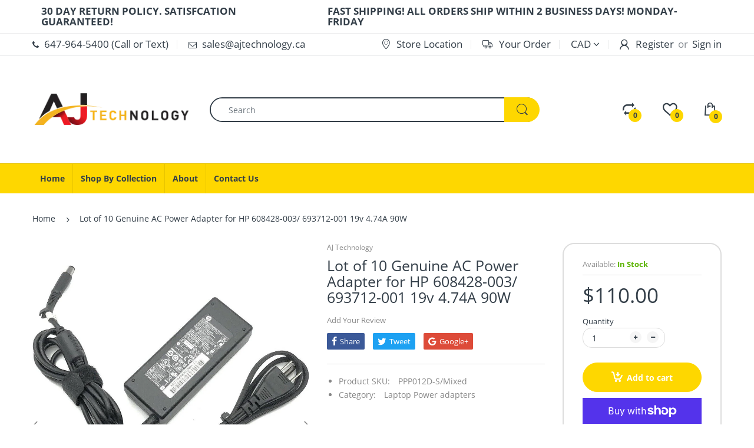

--- FILE ---
content_type: text/html; charset=utf-8
request_url: https://ajtechnology.ca/products/lot-of-10-genuine-ac-power-adapter-for-hp-608428-003-693712-001-19v-4-74a-90w
body_size: 33027
content:
<!doctype html>
<!--[if IE 8]><html lang="en" class="ie8 js"> <![endif]-->
<!--[if (gt IE 9)|!(IE)]><!--><html lang="en" class="js"> <!--<![endif]-->

<head>
  <meta name="facebook-domain-verification" content="w3o3t82yunixyjlag4eiwg1wqi225n" />
  <meta class="swiftype" name="title" data-type="string" content="Lot of 10 Genuine AC Power Adapter for HP 608428-003/ 693712-001 19v 4.74A 90W" />
  <meta class="swiftype" name="price" data-type="enum" content="11000" />
  <meta class="swiftype" name="[field name]" data-type="[field type]" content="[field content]" />
  <!-- Facebook Pixel Code -->
 <script>
  !function(f,b,e,v,n,t,s)
  {if(f.fbq)return;n=f.fbq=function(){n.callMethod?
  n.callMethod.apply(n,arguments):n.queue.push(arguments)};
  if(!f._fbq)f._fbq=n;n.push=n;n.loaded=!0;n.version='2.0';
  n.queue=[];t=b.createElement(e);t.async=!0;
  t.src=v;s=b.getElementsByTagName(e)[0];
  s.parentNode.insertBefore(t,s)}(window, document,'script',
  'https://connect.facebook.net/en_US/fbevents.js');
  fbq('init', '2342404002495436');
  fbq('track', 'PageView');
   fbq('track', 'Purchase');
    fbq('track', 'Search');
    fbq('track', 'AddToCart');
     fbq('track', 'ViewContent');
</script>
<noscript><img height="1" width="1" style="display:none"
  src="https://www.facebook.com/tr?id=2342404002495436&ev=PageView&noscript=1"
/></noscript>
<!-- End Facebook Pixel Code -->
  
                    <!-- ============================= SEO Expert Pro ============================= -->
    <title>Lot of 10 Genuine AC Power Adapter for HP 608428-003/ 693712-001 19v 4</title>
   
    
        <meta name="description" content="Lot of 10 Genuine AC Power Adapter for HP 608428-003/ 693712-001 19v 4.74A/4.62A 90W Specifications: Connector size: 7.4mm ×5.0 mm, with a central pin inside Outlet: 3-prong OR 2-prong Cord Cable: US plug 10 pcs one set HP part NO:  608428-003/ 693712-001....................................................(Mixed) Warra" />
    
    <meta http-equiv="cache-control" content="max-age=0" />
    <meta http-equiv="cache-control" content="no-cache" />
    <meta http-equiv="expires" content="0" />
    <meta http-equiv="expires" content="Tue, 01 Jan 2000 1:00:00 GMT" />
    <meta http-equiv="pragma" content="no-cache" />
    <script type="application/ld+json">
    {
    "@context": "http://schema.org",
    "@type": "Organization",
    "name": "AJ Technology INC",
    "url": "https://ajtechnology.ca"    }
    </script>
    <script type="application/ld+json">
    {
        "@context": "http://schema.org",
        "@type": "WebSite",
        "url": "https://ajtechnology.ca",
        "potentialAction": {
            "@type": "SearchAction",
            "target": "https://ajtechnology.ca/search?q={query}",
            "query-input": "required name=query"
            }
    }
    </script>
    
    
    
    <script type="application/ld+json">
    {
        "@context": "http://schema.org",
        "@type": "Product",
        "brand": {
            "@type": "Brand",
            "name": "AJ Technology"
        },
        "sku": "PPP012D-S\/Mixed",
        "description": "Lot of 10 Genuine AC Power Adapter for HP 608428-003\/ 693712-001 19v 4.74A\/4.62A 90W Specifications: Connector size: 7.4mm ×5.0 mm, with a central pin inside Outlet: 3-prong OR 2-prong Cord Cable: US plug  10 pcs one set  HP part NO:  608428-003\/ 693712-001....................................................(Mixed) Warranty: 90 Days\n ",
        "url":"https:\/\/ajtechnology.ca\/products\/lot-of-10-genuine-ac-power-adapter-for-hp-608428-003-693712-001-19v-4-74a-90w",
        "name": "Lot of 10 Genuine AC Power Adapter for HP 608428-003\/ 693712-001 19v 4.74A 90W","image": "https://ajtechnology.ca/cdn/shop/files/HPPowerAdapter_21b676ea-5646-40c0-a0af-76577976648c_grande.jpg?v=1705367072","offers": {
            "@type": "Offer",
            "price": 110.00,
            "priceCurrency": "CAD",
            "availability": "InStock",
            "itemCondition": "http://schema.org/NewCondition"
        }
}
        </script>
         


  <meta name="google-site-verification" content="RPr8faTlE0K-04sUsk7i5EITAMg3yW-9uEZuOxVe990" />
  
  <link rel="shortcut icon" href="//ajtechnology.ca/cdn/shop/t/2/assets/favicon.png?v=150946672987511657821562093549" type="image/png" />
  <meta charset="UTF-8">
  <meta http-equiv="Content-Type" content="text/html; charset=utf-8">
  <meta name="viewport" content="width=device-width, initial-scale=1, minimum-scale=1, maximum-scale=1, user-scalable=0" />
  <link rel="canonical" href="https://ajtechnology.ca/products/lot-of-10-genuine-ac-power-adapter-for-hp-608428-003-693712-001-19v-4-74a-90w" />

  <!-- Title and description ================================================== -->
  
  
 

  

  


  <meta property="og:type" content="product" />
  <meta property="og:title" content="Lot of 10 Genuine AC Power Adapter for HP 608428-003/ 693712-001 19v 4.74A 90W" />
  
  <meta property="og:image" content="http://ajtechnology.ca/cdn/shop/files/HPPowerAdapter_21b676ea-5646-40c0-a0af-76577976648c_grande.jpg?v=1705367072" />
  <meta property="og:image:secure_url" content="https://ajtechnology.ca/cdn/shop/files/HPPowerAdapter_21b676ea-5646-40c0-a0af-76577976648c_grande.jpg?v=1705367072" />
  
  <meta property="og:image" content="http://ajtechnology.ca/cdn/shop/files/s-l1600_54dc5f65-736a-4522-9cd3-05e5d5918ab2_grande.jpg?v=1705367072" />
  <meta property="og:image:secure_url" content="https://ajtechnology.ca/cdn/shop/files/s-l1600_54dc5f65-736a-4522-9cd3-05e5d5918ab2_grande.jpg?v=1705367072" />
  
  <meta property="og:image" content="http://ajtechnology.ca/cdn/shop/files/s-l1600_1_fa4edb95-e36a-4c90-b8be-5aaa34a5f197_grande.jpg?v=1705367072" />
  <meta property="og:image:secure_url" content="https://ajtechnology.ca/cdn/shop/files/s-l1600_1_fa4edb95-e36a-4c90-b8be-5aaa34a5f197_grande.jpg?v=1705367072" />
  
  <meta property="og:image" content="http://ajtechnology.ca/cdn/shop/files/s-l1600_2_45cd78ef-26e4-43d8-85d9-2d6ac623a04e_grande.jpg?v=1705367072" />
  <meta property="og:image:secure_url" content="https://ajtechnology.ca/cdn/shop/files/s-l1600_2_45cd78ef-26e4-43d8-85d9-2d6ac623a04e_grande.jpg?v=1705367072" />
  
  <meta property="og:image" content="http://ajtechnology.ca/cdn/shop/files/s-l1600_3_744352c8-2e3a-4604-83cb-aba050c920d1_grande.jpg?v=1705367072" />
  <meta property="og:image:secure_url" content="https://ajtechnology.ca/cdn/shop/files/s-l1600_3_744352c8-2e3a-4604-83cb-aba050c920d1_grande.jpg?v=1705367072" />
  
  <meta property="og:image" content="http://ajtechnology.ca/cdn/shop/files/AJtechnologylogo_68e70c87-0ba5-49e0-94b7-ed295662e1dc_grande.jpg?v=1705367072" />
  <meta property="og:image:secure_url" content="https://ajtechnology.ca/cdn/shop/files/AJtechnologylogo_68e70c87-0ba5-49e0-94b7-ed295662e1dc_grande.jpg?v=1705367072" />
  
  <meta property="og:price:amount" content="110.00" />
  <meta property="og:price:currency" content="CAD" />



<meta property="og:description" content="Lot of 10 Genuine AC Power Adapter for HP 608428-003/ 693712-001 19v 4.74A/4.62A 90W Specifications: Connector size: 7.4mm ×5.0 mm, with a central pin inside Outlet: 3-prong OR 2-prong Cord Cable: US plug 10 pcs one set HP part NO:  608428-003/ 693712-001....................................................(Mixed) Warra" />

<meta property="og:url" content="https://ajtechnology.ca/products/lot-of-10-genuine-ac-power-adapter-for-hp-608428-003-693712-001-19v-4-74a-90w" />
<meta property="og:site_name" content="AJ Technology INC" />
  
  <!-- header-css-file  ================================================== -->
  
  
  <link href="//ajtechnology.ca/cdn/shop/t/2/assets/arenafont.css?v=36484948288877282141711545095" rel="stylesheet" type="text/css" media="all">
  <link href="//ajtechnology.ca/cdn/shop/t/2/assets/bootstrap.4x.css?v=113885064603363170871558569403" rel="stylesheet" type="text/css" media="all">
  <link href="//ajtechnology.ca/cdn/shop/t/2/assets/jquery.plugin.css?v=160675794576090517351711545095" rel="stylesheet" type="text/css" media="all">
  <link href="//ajtechnology.ca/cdn/shop/t/2/assets/bc.style.scss.css?v=59199754607989083291711545095" rel="stylesheet" type="text/css" media="all">
  
  <!-- header-js-file  ================================================== -->
  

  <script crossorigin="anonymous" src="//ajtechnology.ca/cdn/shop/t/2/assets/jquery-1.11.0.min.js?v=74721525869110791951558569408"></script>
  <!--[if (gt IE 9)|!(IE)]><!--><script async src="//ajtechnology.ca/cdn/shop/t/2/assets/lazysizes.min.js?v=62480953726719776521558569412" async></script><!--<![endif]-->
  <!--[if lte IE 9]><script src="//ajtechnology.ca/cdn/shop/t/2/assets/lazysizes.min.js?v=62480953726719776521558569412"></script><![endif]-->
  <script crossorigin="anonymous" src="//ajtechnology.ca/cdn/shop/t/2/assets/cookies.js?v=152021851494072641811558569404"></script>

  <script crossorigin="anonymous" src="//ajtechnology.ca/cdn/shop/t/2/assets/bootstrap.4x.min.js?v=55775759557517144211558569403" defer></script>

  <script type="text/javascript">
	let customerLogged = '';
	let bc_wl_cp_config = {
		// Compare Setting
		enable_compare: true,
		number_product_compare: 2,
		compare_add_class: '.add-to-compare .add-product-compare',
		compare_show_class: '.show-compare',
		compare_layout_type: 'popup',
		compare_translate: {
			t_features_title: 'Features',
			t_availability_title: 'Availability',
			t_add_to_cart: 'Add to cart',
			t_view_detail: 'View',
			t_option_title: 'Options',
			t_vendor_title: 'Vendor',
			t_collection_title: 'Collection',
			t_rating_title: 'Rating',
		},
		compare_showing_option: {
			show_availability: true,
			show_option: true,
			show_vendor: true,
			show_collection: true,
			show_rating: true,
		},
		// Wishlist Setting
		enable_wishlist: true,
		number_product_wishlist: 2,
		wishlist_add_class: '.add-to-wishlist .add-product-wishlist',
		wishlist_show_class: '.show-wishlist',
	}
</script>

  <link href="//ajtechnology.ca/cdn/shop/t/2/assets/bc_wl_cp_style.scss.css?v=172879242641943902421558569432" rel="stylesheet" type="text/css" media="all" />
  
  <script>window.performance && window.performance.mark && window.performance.mark('shopify.content_for_header.start');</script><meta id="shopify-digital-wallet" name="shopify-digital-wallet" content="/22259073096/digital_wallets/dialog">
<meta name="shopify-checkout-api-token" content="e2f41c20140e30391e42b737935aeb1c">
<meta id="in-context-paypal-metadata" data-shop-id="22259073096" data-venmo-supported="false" data-environment="production" data-locale="en_US" data-paypal-v4="true" data-currency="CAD">
<link rel="alternate" type="application/json+oembed" href="https://ajtechnology.ca/products/lot-of-10-genuine-ac-power-adapter-for-hp-608428-003-693712-001-19v-4-74a-90w.oembed">
<script async="async" src="/checkouts/internal/preloads.js?locale=en-CA"></script>
<link rel="preconnect" href="https://shop.app" crossorigin="anonymous">
<script async="async" src="https://shop.app/checkouts/internal/preloads.js?locale=en-CA&shop_id=22259073096" crossorigin="anonymous"></script>
<script id="apple-pay-shop-capabilities" type="application/json">{"shopId":22259073096,"countryCode":"CA","currencyCode":"CAD","merchantCapabilities":["supports3DS"],"merchantId":"gid:\/\/shopify\/Shop\/22259073096","merchantName":"AJ Technology INC","requiredBillingContactFields":["postalAddress","email"],"requiredShippingContactFields":["postalAddress","email"],"shippingType":"shipping","supportedNetworks":["visa","masterCard","amex","discover","interac","jcb"],"total":{"type":"pending","label":"AJ Technology INC","amount":"1.00"},"shopifyPaymentsEnabled":true,"supportsSubscriptions":true}</script>
<script id="shopify-features" type="application/json">{"accessToken":"e2f41c20140e30391e42b737935aeb1c","betas":["rich-media-storefront-analytics"],"domain":"ajtechnology.ca","predictiveSearch":true,"shopId":22259073096,"locale":"en"}</script>
<script>var Shopify = Shopify || {};
Shopify.shop = "ajtechnology.myshopify.com";
Shopify.locale = "en";
Shopify.currency = {"active":"CAD","rate":"1.0"};
Shopify.country = "CA";
Shopify.theme = {"name":"Electro4.1","id":73474801736,"schema_name":"Electro","schema_version":"4.1.0","theme_store_id":null,"role":"main"};
Shopify.theme.handle = "null";
Shopify.theme.style = {"id":null,"handle":null};
Shopify.cdnHost = "ajtechnology.ca/cdn";
Shopify.routes = Shopify.routes || {};
Shopify.routes.root = "/";</script>
<script type="module">!function(o){(o.Shopify=o.Shopify||{}).modules=!0}(window);</script>
<script>!function(o){function n(){var o=[];function n(){o.push(Array.prototype.slice.apply(arguments))}return n.q=o,n}var t=o.Shopify=o.Shopify||{};t.loadFeatures=n(),t.autoloadFeatures=n()}(window);</script>
<script>
  window.ShopifyPay = window.ShopifyPay || {};
  window.ShopifyPay.apiHost = "shop.app\/pay";
  window.ShopifyPay.redirectState = null;
</script>
<script id="shop-js-analytics" type="application/json">{"pageType":"product"}</script>
<script defer="defer" async type="module" src="//ajtechnology.ca/cdn/shopifycloud/shop-js/modules/v2/client.init-shop-cart-sync_BdyHc3Nr.en.esm.js"></script>
<script defer="defer" async type="module" src="//ajtechnology.ca/cdn/shopifycloud/shop-js/modules/v2/chunk.common_Daul8nwZ.esm.js"></script>
<script type="module">
  await import("//ajtechnology.ca/cdn/shopifycloud/shop-js/modules/v2/client.init-shop-cart-sync_BdyHc3Nr.en.esm.js");
await import("//ajtechnology.ca/cdn/shopifycloud/shop-js/modules/v2/chunk.common_Daul8nwZ.esm.js");

  window.Shopify.SignInWithShop?.initShopCartSync?.({"fedCMEnabled":true,"windoidEnabled":true});

</script>
<script>
  window.Shopify = window.Shopify || {};
  if (!window.Shopify.featureAssets) window.Shopify.featureAssets = {};
  window.Shopify.featureAssets['shop-js'] = {"shop-cart-sync":["modules/v2/client.shop-cart-sync_QYOiDySF.en.esm.js","modules/v2/chunk.common_Daul8nwZ.esm.js"],"init-fed-cm":["modules/v2/client.init-fed-cm_DchLp9rc.en.esm.js","modules/v2/chunk.common_Daul8nwZ.esm.js"],"shop-button":["modules/v2/client.shop-button_OV7bAJc5.en.esm.js","modules/v2/chunk.common_Daul8nwZ.esm.js"],"init-windoid":["modules/v2/client.init-windoid_DwxFKQ8e.en.esm.js","modules/v2/chunk.common_Daul8nwZ.esm.js"],"shop-cash-offers":["modules/v2/client.shop-cash-offers_DWtL6Bq3.en.esm.js","modules/v2/chunk.common_Daul8nwZ.esm.js","modules/v2/chunk.modal_CQq8HTM6.esm.js"],"shop-toast-manager":["modules/v2/client.shop-toast-manager_CX9r1SjA.en.esm.js","modules/v2/chunk.common_Daul8nwZ.esm.js"],"init-shop-email-lookup-coordinator":["modules/v2/client.init-shop-email-lookup-coordinator_UhKnw74l.en.esm.js","modules/v2/chunk.common_Daul8nwZ.esm.js"],"pay-button":["modules/v2/client.pay-button_DzxNnLDY.en.esm.js","modules/v2/chunk.common_Daul8nwZ.esm.js"],"avatar":["modules/v2/client.avatar_BTnouDA3.en.esm.js"],"init-shop-cart-sync":["modules/v2/client.init-shop-cart-sync_BdyHc3Nr.en.esm.js","modules/v2/chunk.common_Daul8nwZ.esm.js"],"shop-login-button":["modules/v2/client.shop-login-button_D8B466_1.en.esm.js","modules/v2/chunk.common_Daul8nwZ.esm.js","modules/v2/chunk.modal_CQq8HTM6.esm.js"],"init-customer-accounts-sign-up":["modules/v2/client.init-customer-accounts-sign-up_C8fpPm4i.en.esm.js","modules/v2/client.shop-login-button_D8B466_1.en.esm.js","modules/v2/chunk.common_Daul8nwZ.esm.js","modules/v2/chunk.modal_CQq8HTM6.esm.js"],"init-shop-for-new-customer-accounts":["modules/v2/client.init-shop-for-new-customer-accounts_CVTO0Ztu.en.esm.js","modules/v2/client.shop-login-button_D8B466_1.en.esm.js","modules/v2/chunk.common_Daul8nwZ.esm.js","modules/v2/chunk.modal_CQq8HTM6.esm.js"],"init-customer-accounts":["modules/v2/client.init-customer-accounts_dRgKMfrE.en.esm.js","modules/v2/client.shop-login-button_D8B466_1.en.esm.js","modules/v2/chunk.common_Daul8nwZ.esm.js","modules/v2/chunk.modal_CQq8HTM6.esm.js"],"shop-follow-button":["modules/v2/client.shop-follow-button_CkZpjEct.en.esm.js","modules/v2/chunk.common_Daul8nwZ.esm.js","modules/v2/chunk.modal_CQq8HTM6.esm.js"],"lead-capture":["modules/v2/client.lead-capture_BntHBhfp.en.esm.js","modules/v2/chunk.common_Daul8nwZ.esm.js","modules/v2/chunk.modal_CQq8HTM6.esm.js"],"checkout-modal":["modules/v2/client.checkout-modal_CfxcYbTm.en.esm.js","modules/v2/chunk.common_Daul8nwZ.esm.js","modules/v2/chunk.modal_CQq8HTM6.esm.js"],"shop-login":["modules/v2/client.shop-login_Da4GZ2H6.en.esm.js","modules/v2/chunk.common_Daul8nwZ.esm.js","modules/v2/chunk.modal_CQq8HTM6.esm.js"],"payment-terms":["modules/v2/client.payment-terms_MV4M3zvL.en.esm.js","modules/v2/chunk.common_Daul8nwZ.esm.js","modules/v2/chunk.modal_CQq8HTM6.esm.js"]};
</script>
<script id="__st">var __st={"a":22259073096,"offset":-18000,"reqid":"71b80d6c-1152-4ed0-9d81-e9cafa217886-1768964355","pageurl":"ajtechnology.ca\/products\/lot-of-10-genuine-ac-power-adapter-for-hp-608428-003-693712-001-19v-4-74a-90w","u":"179b0266e19f","p":"product","rtyp":"product","rid":7802346668193};</script>
<script>window.ShopifyPaypalV4VisibilityTracking = true;</script>
<script id="captcha-bootstrap">!function(){'use strict';const t='contact',e='account',n='new_comment',o=[[t,t],['blogs',n],['comments',n],[t,'customer']],c=[[e,'customer_login'],[e,'guest_login'],[e,'recover_customer_password'],[e,'create_customer']],r=t=>t.map((([t,e])=>`form[action*='/${t}']:not([data-nocaptcha='true']) input[name='form_type'][value='${e}']`)).join(','),a=t=>()=>t?[...document.querySelectorAll(t)].map((t=>t.form)):[];function s(){const t=[...o],e=r(t);return a(e)}const i='password',u='form_key',d=['recaptcha-v3-token','g-recaptcha-response','h-captcha-response',i],f=()=>{try{return window.sessionStorage}catch{return}},m='__shopify_v',_=t=>t.elements[u];function p(t,e,n=!1){try{const o=window.sessionStorage,c=JSON.parse(o.getItem(e)),{data:r}=function(t){const{data:e,action:n}=t;return t[m]||n?{data:e,action:n}:{data:t,action:n}}(c);for(const[e,n]of Object.entries(r))t.elements[e]&&(t.elements[e].value=n);n&&o.removeItem(e)}catch(o){console.error('form repopulation failed',{error:o})}}const l='form_type',E='cptcha';function T(t){t.dataset[E]=!0}const w=window,h=w.document,L='Shopify',v='ce_forms',y='captcha';let A=!1;((t,e)=>{const n=(g='f06e6c50-85a8-45c8-87d0-21a2b65856fe',I='https://cdn.shopify.com/shopifycloud/storefront-forms-hcaptcha/ce_storefront_forms_captcha_hcaptcha.v1.5.2.iife.js',D={infoText:'Protected by hCaptcha',privacyText:'Privacy',termsText:'Terms'},(t,e,n)=>{const o=w[L][v],c=o.bindForm;if(c)return c(t,g,e,D).then(n);var r;o.q.push([[t,g,e,D],n]),r=I,A||(h.body.append(Object.assign(h.createElement('script'),{id:'captcha-provider',async:!0,src:r})),A=!0)});var g,I,D;w[L]=w[L]||{},w[L][v]=w[L][v]||{},w[L][v].q=[],w[L][y]=w[L][y]||{},w[L][y].protect=function(t,e){n(t,void 0,e),T(t)},Object.freeze(w[L][y]),function(t,e,n,w,h,L){const[v,y,A,g]=function(t,e,n){const i=e?o:[],u=t?c:[],d=[...i,...u],f=r(d),m=r(i),_=r(d.filter((([t,e])=>n.includes(e))));return[a(f),a(m),a(_),s()]}(w,h,L),I=t=>{const e=t.target;return e instanceof HTMLFormElement?e:e&&e.form},D=t=>v().includes(t);t.addEventListener('submit',(t=>{const e=I(t);if(!e)return;const n=D(e)&&!e.dataset.hcaptchaBound&&!e.dataset.recaptchaBound,o=_(e),c=g().includes(e)&&(!o||!o.value);(n||c)&&t.preventDefault(),c&&!n&&(function(t){try{if(!f())return;!function(t){const e=f();if(!e)return;const n=_(t);if(!n)return;const o=n.value;o&&e.removeItem(o)}(t);const e=Array.from(Array(32),(()=>Math.random().toString(36)[2])).join('');!function(t,e){_(t)||t.append(Object.assign(document.createElement('input'),{type:'hidden',name:u})),t.elements[u].value=e}(t,e),function(t,e){const n=f();if(!n)return;const o=[...t.querySelectorAll(`input[type='${i}']`)].map((({name:t})=>t)),c=[...d,...o],r={};for(const[a,s]of new FormData(t).entries())c.includes(a)||(r[a]=s);n.setItem(e,JSON.stringify({[m]:1,action:t.action,data:r}))}(t,e)}catch(e){console.error('failed to persist form',e)}}(e),e.submit())}));const S=(t,e)=>{t&&!t.dataset[E]&&(n(t,e.some((e=>e===t))),T(t))};for(const o of['focusin','change'])t.addEventListener(o,(t=>{const e=I(t);D(e)&&S(e,y())}));const B=e.get('form_key'),M=e.get(l),P=B&&M;t.addEventListener('DOMContentLoaded',(()=>{const t=y();if(P)for(const e of t)e.elements[l].value===M&&p(e,B);[...new Set([...A(),...v().filter((t=>'true'===t.dataset.shopifyCaptcha))])].forEach((e=>S(e,t)))}))}(h,new URLSearchParams(w.location.search),n,t,e,['guest_login'])})(!0,!0)}();</script>
<script integrity="sha256-4kQ18oKyAcykRKYeNunJcIwy7WH5gtpwJnB7kiuLZ1E=" data-source-attribution="shopify.loadfeatures" defer="defer" src="//ajtechnology.ca/cdn/shopifycloud/storefront/assets/storefront/load_feature-a0a9edcb.js" crossorigin="anonymous"></script>
<script crossorigin="anonymous" defer="defer" src="//ajtechnology.ca/cdn/shopifycloud/storefront/assets/shopify_pay/storefront-65b4c6d7.js?v=20250812"></script>
<script data-source-attribution="shopify.dynamic_checkout.dynamic.init">var Shopify=Shopify||{};Shopify.PaymentButton=Shopify.PaymentButton||{isStorefrontPortableWallets:!0,init:function(){window.Shopify.PaymentButton.init=function(){};var t=document.createElement("script");t.src="https://ajtechnology.ca/cdn/shopifycloud/portable-wallets/latest/portable-wallets.en.js",t.type="module",document.head.appendChild(t)}};
</script>
<script data-source-attribution="shopify.dynamic_checkout.buyer_consent">
  function portableWalletsHideBuyerConsent(e){var t=document.getElementById("shopify-buyer-consent"),n=document.getElementById("shopify-subscription-policy-button");t&&n&&(t.classList.add("hidden"),t.setAttribute("aria-hidden","true"),n.removeEventListener("click",e))}function portableWalletsShowBuyerConsent(e){var t=document.getElementById("shopify-buyer-consent"),n=document.getElementById("shopify-subscription-policy-button");t&&n&&(t.classList.remove("hidden"),t.removeAttribute("aria-hidden"),n.addEventListener("click",e))}window.Shopify?.PaymentButton&&(window.Shopify.PaymentButton.hideBuyerConsent=portableWalletsHideBuyerConsent,window.Shopify.PaymentButton.showBuyerConsent=portableWalletsShowBuyerConsent);
</script>
<script>
  function portableWalletsCleanup(e){e&&e.src&&console.error("Failed to load portable wallets script "+e.src);var t=document.querySelectorAll("shopify-accelerated-checkout .shopify-payment-button__skeleton, shopify-accelerated-checkout-cart .wallet-cart-button__skeleton"),e=document.getElementById("shopify-buyer-consent");for(let e=0;e<t.length;e++)t[e].remove();e&&e.remove()}function portableWalletsNotLoadedAsModule(e){e instanceof ErrorEvent&&"string"==typeof e.message&&e.message.includes("import.meta")&&"string"==typeof e.filename&&e.filename.includes("portable-wallets")&&(window.removeEventListener("error",portableWalletsNotLoadedAsModule),window.Shopify.PaymentButton.failedToLoad=e,"loading"===document.readyState?document.addEventListener("DOMContentLoaded",window.Shopify.PaymentButton.init):window.Shopify.PaymentButton.init())}window.addEventListener("error",portableWalletsNotLoadedAsModule);
</script>

<script type="module" src="https://ajtechnology.ca/cdn/shopifycloud/portable-wallets/latest/portable-wallets.en.js" onError="portableWalletsCleanup(this)" crossorigin="anonymous"></script>
<script nomodule>
  document.addEventListener("DOMContentLoaded", portableWalletsCleanup);
</script>

<link id="shopify-accelerated-checkout-styles" rel="stylesheet" media="screen" href="https://ajtechnology.ca/cdn/shopifycloud/portable-wallets/latest/accelerated-checkout-backwards-compat.css" crossorigin="anonymous">
<style id="shopify-accelerated-checkout-cart">
        #shopify-buyer-consent {
  margin-top: 1em;
  display: inline-block;
  width: 100%;
}

#shopify-buyer-consent.hidden {
  display: none;
}

#shopify-subscription-policy-button {
  background: none;
  border: none;
  padding: 0;
  text-decoration: underline;
  font-size: inherit;
  cursor: pointer;
}

#shopify-subscription-policy-button::before {
  box-shadow: none;
}

      </style>

<script>window.performance && window.performance.mark && window.performance.mark('shopify.content_for_header.end');</script>
<link href="https://monorail-edge.shopifysvc.com" rel="dns-prefetch">
<script>(function(){if ("sendBeacon" in navigator && "performance" in window) {try {var session_token_from_headers = performance.getEntriesByType('navigation')[0].serverTiming.find(x => x.name == '_s').description;} catch {var session_token_from_headers = undefined;}var session_cookie_matches = document.cookie.match(/_shopify_s=([^;]*)/);var session_token_from_cookie = session_cookie_matches && session_cookie_matches.length === 2 ? session_cookie_matches[1] : "";var session_token = session_token_from_headers || session_token_from_cookie || "";function handle_abandonment_event(e) {var entries = performance.getEntries().filter(function(entry) {return /monorail-edge.shopifysvc.com/.test(entry.name);});if (!window.abandonment_tracked && entries.length === 0) {window.abandonment_tracked = true;var currentMs = Date.now();var navigation_start = performance.timing.navigationStart;var payload = {shop_id: 22259073096,url: window.location.href,navigation_start,duration: currentMs - navigation_start,session_token,page_type: "product"};window.navigator.sendBeacon("https://monorail-edge.shopifysvc.com/v1/produce", JSON.stringify({schema_id: "online_store_buyer_site_abandonment/1.1",payload: payload,metadata: {event_created_at_ms: currentMs,event_sent_at_ms: currentMs}}));}}window.addEventListener('pagehide', handle_abandonment_event);}}());</script>
<script id="web-pixels-manager-setup">(function e(e,d,r,n,o){if(void 0===o&&(o={}),!Boolean(null===(a=null===(i=window.Shopify)||void 0===i?void 0:i.analytics)||void 0===a?void 0:a.replayQueue)){var i,a;window.Shopify=window.Shopify||{};var t=window.Shopify;t.analytics=t.analytics||{};var s=t.analytics;s.replayQueue=[],s.publish=function(e,d,r){return s.replayQueue.push([e,d,r]),!0};try{self.performance.mark("wpm:start")}catch(e){}var l=function(){var e={modern:/Edge?\/(1{2}[4-9]|1[2-9]\d|[2-9]\d{2}|\d{4,})\.\d+(\.\d+|)|Firefox\/(1{2}[4-9]|1[2-9]\d|[2-9]\d{2}|\d{4,})\.\d+(\.\d+|)|Chrom(ium|e)\/(9{2}|\d{3,})\.\d+(\.\d+|)|(Maci|X1{2}).+ Version\/(15\.\d+|(1[6-9]|[2-9]\d|\d{3,})\.\d+)([,.]\d+|)( \(\w+\)|)( Mobile\/\w+|) Safari\/|Chrome.+OPR\/(9{2}|\d{3,})\.\d+\.\d+|(CPU[ +]OS|iPhone[ +]OS|CPU[ +]iPhone|CPU IPhone OS|CPU iPad OS)[ +]+(15[._]\d+|(1[6-9]|[2-9]\d|\d{3,})[._]\d+)([._]\d+|)|Android:?[ /-](13[3-9]|1[4-9]\d|[2-9]\d{2}|\d{4,})(\.\d+|)(\.\d+|)|Android.+Firefox\/(13[5-9]|1[4-9]\d|[2-9]\d{2}|\d{4,})\.\d+(\.\d+|)|Android.+Chrom(ium|e)\/(13[3-9]|1[4-9]\d|[2-9]\d{2}|\d{4,})\.\d+(\.\d+|)|SamsungBrowser\/([2-9]\d|\d{3,})\.\d+/,legacy:/Edge?\/(1[6-9]|[2-9]\d|\d{3,})\.\d+(\.\d+|)|Firefox\/(5[4-9]|[6-9]\d|\d{3,})\.\d+(\.\d+|)|Chrom(ium|e)\/(5[1-9]|[6-9]\d|\d{3,})\.\d+(\.\d+|)([\d.]+$|.*Safari\/(?![\d.]+ Edge\/[\d.]+$))|(Maci|X1{2}).+ Version\/(10\.\d+|(1[1-9]|[2-9]\d|\d{3,})\.\d+)([,.]\d+|)( \(\w+\)|)( Mobile\/\w+|) Safari\/|Chrome.+OPR\/(3[89]|[4-9]\d|\d{3,})\.\d+\.\d+|(CPU[ +]OS|iPhone[ +]OS|CPU[ +]iPhone|CPU IPhone OS|CPU iPad OS)[ +]+(10[._]\d+|(1[1-9]|[2-9]\d|\d{3,})[._]\d+)([._]\d+|)|Android:?[ /-](13[3-9]|1[4-9]\d|[2-9]\d{2}|\d{4,})(\.\d+|)(\.\d+|)|Mobile Safari.+OPR\/([89]\d|\d{3,})\.\d+\.\d+|Android.+Firefox\/(13[5-9]|1[4-9]\d|[2-9]\d{2}|\d{4,})\.\d+(\.\d+|)|Android.+Chrom(ium|e)\/(13[3-9]|1[4-9]\d|[2-9]\d{2}|\d{4,})\.\d+(\.\d+|)|Android.+(UC? ?Browser|UCWEB|U3)[ /]?(15\.([5-9]|\d{2,})|(1[6-9]|[2-9]\d|\d{3,})\.\d+)\.\d+|SamsungBrowser\/(5\.\d+|([6-9]|\d{2,})\.\d+)|Android.+MQ{2}Browser\/(14(\.(9|\d{2,})|)|(1[5-9]|[2-9]\d|\d{3,})(\.\d+|))(\.\d+|)|K[Aa][Ii]OS\/(3\.\d+|([4-9]|\d{2,})\.\d+)(\.\d+|)/},d=e.modern,r=e.legacy,n=navigator.userAgent;return n.match(d)?"modern":n.match(r)?"legacy":"unknown"}(),u="modern"===l?"modern":"legacy",c=(null!=n?n:{modern:"",legacy:""})[u],f=function(e){return[e.baseUrl,"/wpm","/b",e.hashVersion,"modern"===e.buildTarget?"m":"l",".js"].join("")}({baseUrl:d,hashVersion:r,buildTarget:u}),m=function(e){var d=e.version,r=e.bundleTarget,n=e.surface,o=e.pageUrl,i=e.monorailEndpoint;return{emit:function(e){var a=e.status,t=e.errorMsg,s=(new Date).getTime(),l=JSON.stringify({metadata:{event_sent_at_ms:s},events:[{schema_id:"web_pixels_manager_load/3.1",payload:{version:d,bundle_target:r,page_url:o,status:a,surface:n,error_msg:t},metadata:{event_created_at_ms:s}}]});if(!i)return console&&console.warn&&console.warn("[Web Pixels Manager] No Monorail endpoint provided, skipping logging."),!1;try{return self.navigator.sendBeacon.bind(self.navigator)(i,l)}catch(e){}var u=new XMLHttpRequest;try{return u.open("POST",i,!0),u.setRequestHeader("Content-Type","text/plain"),u.send(l),!0}catch(e){return console&&console.warn&&console.warn("[Web Pixels Manager] Got an unhandled error while logging to Monorail."),!1}}}}({version:r,bundleTarget:l,surface:e.surface,pageUrl:self.location.href,monorailEndpoint:e.monorailEndpoint});try{o.browserTarget=l,function(e){var d=e.src,r=e.async,n=void 0===r||r,o=e.onload,i=e.onerror,a=e.sri,t=e.scriptDataAttributes,s=void 0===t?{}:t,l=document.createElement("script"),u=document.querySelector("head"),c=document.querySelector("body");if(l.async=n,l.src=d,a&&(l.integrity=a,l.crossOrigin="anonymous"),s)for(var f in s)if(Object.prototype.hasOwnProperty.call(s,f))try{l.dataset[f]=s[f]}catch(e){}if(o&&l.addEventListener("load",o),i&&l.addEventListener("error",i),u)u.appendChild(l);else{if(!c)throw new Error("Did not find a head or body element to append the script");c.appendChild(l)}}({src:f,async:!0,onload:function(){if(!function(){var e,d;return Boolean(null===(d=null===(e=window.Shopify)||void 0===e?void 0:e.analytics)||void 0===d?void 0:d.initialized)}()){var d=window.webPixelsManager.init(e)||void 0;if(d){var r=window.Shopify.analytics;r.replayQueue.forEach((function(e){var r=e[0],n=e[1],o=e[2];d.publishCustomEvent(r,n,o)})),r.replayQueue=[],r.publish=d.publishCustomEvent,r.visitor=d.visitor,r.initialized=!0}}},onerror:function(){return m.emit({status:"failed",errorMsg:"".concat(f," has failed to load")})},sri:function(e){var d=/^sha384-[A-Za-z0-9+/=]+$/;return"string"==typeof e&&d.test(e)}(c)?c:"",scriptDataAttributes:o}),m.emit({status:"loading"})}catch(e){m.emit({status:"failed",errorMsg:(null==e?void 0:e.message)||"Unknown error"})}}})({shopId: 22259073096,storefrontBaseUrl: "https://ajtechnology.ca",extensionsBaseUrl: "https://extensions.shopifycdn.com/cdn/shopifycloud/web-pixels-manager",monorailEndpoint: "https://monorail-edge.shopifysvc.com/unstable/produce_batch",surface: "storefront-renderer",enabledBetaFlags: ["2dca8a86"],webPixelsConfigList: [{"id":"51282081","eventPayloadVersion":"v1","runtimeContext":"LAX","scriptVersion":"1","type":"CUSTOM","privacyPurposes":["MARKETING"],"name":"Meta pixel (migrated)"},{"id":"79691937","eventPayloadVersion":"v1","runtimeContext":"LAX","scriptVersion":"1","type":"CUSTOM","privacyPurposes":["ANALYTICS"],"name":"Google Analytics tag (migrated)"},{"id":"shopify-app-pixel","configuration":"{}","eventPayloadVersion":"v1","runtimeContext":"STRICT","scriptVersion":"0450","apiClientId":"shopify-pixel","type":"APP","privacyPurposes":["ANALYTICS","MARKETING"]},{"id":"shopify-custom-pixel","eventPayloadVersion":"v1","runtimeContext":"LAX","scriptVersion":"0450","apiClientId":"shopify-pixel","type":"CUSTOM","privacyPurposes":["ANALYTICS","MARKETING"]}],isMerchantRequest: false,initData: {"shop":{"name":"AJ Technology INC","paymentSettings":{"currencyCode":"CAD"},"myshopifyDomain":"ajtechnology.myshopify.com","countryCode":"CA","storefrontUrl":"https:\/\/ajtechnology.ca"},"customer":null,"cart":null,"checkout":null,"productVariants":[{"price":{"amount":110.0,"currencyCode":"CAD"},"product":{"title":"Lot of 10 Genuine AC Power Adapter for HP 608428-003\/ 693712-001 19v 4.74A 90W","vendor":"AJ Technology","id":"7802346668193","untranslatedTitle":"Lot of 10 Genuine AC Power Adapter for HP 608428-003\/ 693712-001 19v 4.74A 90W","url":"\/products\/lot-of-10-genuine-ac-power-adapter-for-hp-608428-003-693712-001-19v-4-74a-90w","type":"Laptop Power Adapters\/Chargers"},"id":"43385995395233","image":{"src":"\/\/ajtechnology.ca\/cdn\/shop\/files\/HPPowerAdapter_21b676ea-5646-40c0-a0af-76577976648c.jpg?v=1705367072"},"sku":"PPP012D-S\/Mixed","title":"Default Title","untranslatedTitle":"Default Title"}],"purchasingCompany":null},},"https://ajtechnology.ca/cdn","fcfee988w5aeb613cpc8e4bc33m6693e112",{"modern":"","legacy":""},{"shopId":"22259073096","storefrontBaseUrl":"https:\/\/ajtechnology.ca","extensionBaseUrl":"https:\/\/extensions.shopifycdn.com\/cdn\/shopifycloud\/web-pixels-manager","surface":"storefront-renderer","enabledBetaFlags":"[\"2dca8a86\"]","isMerchantRequest":"false","hashVersion":"fcfee988w5aeb613cpc8e4bc33m6693e112","publish":"custom","events":"[[\"page_viewed\",{}],[\"product_viewed\",{\"productVariant\":{\"price\":{\"amount\":110.0,\"currencyCode\":\"CAD\"},\"product\":{\"title\":\"Lot of 10 Genuine AC Power Adapter for HP 608428-003\/ 693712-001 19v 4.74A 90W\",\"vendor\":\"AJ Technology\",\"id\":\"7802346668193\",\"untranslatedTitle\":\"Lot of 10 Genuine AC Power Adapter for HP 608428-003\/ 693712-001 19v 4.74A 90W\",\"url\":\"\/products\/lot-of-10-genuine-ac-power-adapter-for-hp-608428-003-693712-001-19v-4-74a-90w\",\"type\":\"Laptop Power Adapters\/Chargers\"},\"id\":\"43385995395233\",\"image\":{\"src\":\"\/\/ajtechnology.ca\/cdn\/shop\/files\/HPPowerAdapter_21b676ea-5646-40c0-a0af-76577976648c.jpg?v=1705367072\"},\"sku\":\"PPP012D-S\/Mixed\",\"title\":\"Default Title\",\"untranslatedTitle\":\"Default Title\"}}]]"});</script><script>
  window.ShopifyAnalytics = window.ShopifyAnalytics || {};
  window.ShopifyAnalytics.meta = window.ShopifyAnalytics.meta || {};
  window.ShopifyAnalytics.meta.currency = 'CAD';
  var meta = {"product":{"id":7802346668193,"gid":"gid:\/\/shopify\/Product\/7802346668193","vendor":"AJ Technology","type":"Laptop Power Adapters\/Chargers","handle":"lot-of-10-genuine-ac-power-adapter-for-hp-608428-003-693712-001-19v-4-74a-90w","variants":[{"id":43385995395233,"price":11000,"name":"Lot of 10 Genuine AC Power Adapter for HP 608428-003\/ 693712-001 19v 4.74A 90W","public_title":null,"sku":"PPP012D-S\/Mixed"}],"remote":false},"page":{"pageType":"product","resourceType":"product","resourceId":7802346668193,"requestId":"71b80d6c-1152-4ed0-9d81-e9cafa217886-1768964355"}};
  for (var attr in meta) {
    window.ShopifyAnalytics.meta[attr] = meta[attr];
  }
</script>
<script class="analytics">
  (function () {
    var customDocumentWrite = function(content) {
      var jquery = null;

      if (window.jQuery) {
        jquery = window.jQuery;
      } else if (window.Checkout && window.Checkout.$) {
        jquery = window.Checkout.$;
      }

      if (jquery) {
        jquery('body').append(content);
      }
    };

    var hasLoggedConversion = function(token) {
      if (token) {
        return document.cookie.indexOf('loggedConversion=' + token) !== -1;
      }
      return false;
    }

    var setCookieIfConversion = function(token) {
      if (token) {
        var twoMonthsFromNow = new Date(Date.now());
        twoMonthsFromNow.setMonth(twoMonthsFromNow.getMonth() + 2);

        document.cookie = 'loggedConversion=' + token + '; expires=' + twoMonthsFromNow;
      }
    }

    var trekkie = window.ShopifyAnalytics.lib = window.trekkie = window.trekkie || [];
    if (trekkie.integrations) {
      return;
    }
    trekkie.methods = [
      'identify',
      'page',
      'ready',
      'track',
      'trackForm',
      'trackLink'
    ];
    trekkie.factory = function(method) {
      return function() {
        var args = Array.prototype.slice.call(arguments);
        args.unshift(method);
        trekkie.push(args);
        return trekkie;
      };
    };
    for (var i = 0; i < trekkie.methods.length; i++) {
      var key = trekkie.methods[i];
      trekkie[key] = trekkie.factory(key);
    }
    trekkie.load = function(config) {
      trekkie.config = config || {};
      trekkie.config.initialDocumentCookie = document.cookie;
      var first = document.getElementsByTagName('script')[0];
      var script = document.createElement('script');
      script.type = 'text/javascript';
      script.onerror = function(e) {
        var scriptFallback = document.createElement('script');
        scriptFallback.type = 'text/javascript';
        scriptFallback.onerror = function(error) {
                var Monorail = {
      produce: function produce(monorailDomain, schemaId, payload) {
        var currentMs = new Date().getTime();
        var event = {
          schema_id: schemaId,
          payload: payload,
          metadata: {
            event_created_at_ms: currentMs,
            event_sent_at_ms: currentMs
          }
        };
        return Monorail.sendRequest("https://" + monorailDomain + "/v1/produce", JSON.stringify(event));
      },
      sendRequest: function sendRequest(endpointUrl, payload) {
        // Try the sendBeacon API
        if (window && window.navigator && typeof window.navigator.sendBeacon === 'function' && typeof window.Blob === 'function' && !Monorail.isIos12()) {
          var blobData = new window.Blob([payload], {
            type: 'text/plain'
          });

          if (window.navigator.sendBeacon(endpointUrl, blobData)) {
            return true;
          } // sendBeacon was not successful

        } // XHR beacon

        var xhr = new XMLHttpRequest();

        try {
          xhr.open('POST', endpointUrl);
          xhr.setRequestHeader('Content-Type', 'text/plain');
          xhr.send(payload);
        } catch (e) {
          console.log(e);
        }

        return false;
      },
      isIos12: function isIos12() {
        return window.navigator.userAgent.lastIndexOf('iPhone; CPU iPhone OS 12_') !== -1 || window.navigator.userAgent.lastIndexOf('iPad; CPU OS 12_') !== -1;
      }
    };
    Monorail.produce('monorail-edge.shopifysvc.com',
      'trekkie_storefront_load_errors/1.1',
      {shop_id: 22259073096,
      theme_id: 73474801736,
      app_name: "storefront",
      context_url: window.location.href,
      source_url: "//ajtechnology.ca/cdn/s/trekkie.storefront.cd680fe47e6c39ca5d5df5f0a32d569bc48c0f27.min.js"});

        };
        scriptFallback.async = true;
        scriptFallback.src = '//ajtechnology.ca/cdn/s/trekkie.storefront.cd680fe47e6c39ca5d5df5f0a32d569bc48c0f27.min.js';
        first.parentNode.insertBefore(scriptFallback, first);
      };
      script.async = true;
      script.src = '//ajtechnology.ca/cdn/s/trekkie.storefront.cd680fe47e6c39ca5d5df5f0a32d569bc48c0f27.min.js';
      first.parentNode.insertBefore(script, first);
    };
    trekkie.load(
      {"Trekkie":{"appName":"storefront","development":false,"defaultAttributes":{"shopId":22259073096,"isMerchantRequest":null,"themeId":73474801736,"themeCityHash":"1379759830500671768","contentLanguage":"en","currency":"CAD","eventMetadataId":"da927d93-ffc5-42f4-af8b-8feb52e21597"},"isServerSideCookieWritingEnabled":true,"monorailRegion":"shop_domain","enabledBetaFlags":["65f19447"]},"Session Attribution":{},"S2S":{"facebookCapiEnabled":false,"source":"trekkie-storefront-renderer","apiClientId":580111}}
    );

    var loaded = false;
    trekkie.ready(function() {
      if (loaded) return;
      loaded = true;

      window.ShopifyAnalytics.lib = window.trekkie;

      var originalDocumentWrite = document.write;
      document.write = customDocumentWrite;
      try { window.ShopifyAnalytics.merchantGoogleAnalytics.call(this); } catch(error) {};
      document.write = originalDocumentWrite;

      window.ShopifyAnalytics.lib.page(null,{"pageType":"product","resourceType":"product","resourceId":7802346668193,"requestId":"71b80d6c-1152-4ed0-9d81-e9cafa217886-1768964355","shopifyEmitted":true});

      var match = window.location.pathname.match(/checkouts\/(.+)\/(thank_you|post_purchase)/)
      var token = match? match[1]: undefined;
      if (!hasLoggedConversion(token)) {
        setCookieIfConversion(token);
        window.ShopifyAnalytics.lib.track("Viewed Product",{"currency":"CAD","variantId":43385995395233,"productId":7802346668193,"productGid":"gid:\/\/shopify\/Product\/7802346668193","name":"Lot of 10 Genuine AC Power Adapter for HP 608428-003\/ 693712-001 19v 4.74A 90W","price":"110.00","sku":"PPP012D-S\/Mixed","brand":"AJ Technology","variant":null,"category":"Laptop Power Adapters\/Chargers","nonInteraction":true,"remote":false},undefined,undefined,{"shopifyEmitted":true});
      window.ShopifyAnalytics.lib.track("monorail:\/\/trekkie_storefront_viewed_product\/1.1",{"currency":"CAD","variantId":43385995395233,"productId":7802346668193,"productGid":"gid:\/\/shopify\/Product\/7802346668193","name":"Lot of 10 Genuine AC Power Adapter for HP 608428-003\/ 693712-001 19v 4.74A 90W","price":"110.00","sku":"PPP012D-S\/Mixed","brand":"AJ Technology","variant":null,"category":"Laptop Power Adapters\/Chargers","nonInteraction":true,"remote":false,"referer":"https:\/\/ajtechnology.ca\/products\/lot-of-10-genuine-ac-power-adapter-for-hp-608428-003-693712-001-19v-4-74a-90w"});
      }
    });


        var eventsListenerScript = document.createElement('script');
        eventsListenerScript.async = true;
        eventsListenerScript.src = "//ajtechnology.ca/cdn/shopifycloud/storefront/assets/shop_events_listener-3da45d37.js";
        document.getElementsByTagName('head')[0].appendChild(eventsListenerScript);

})();</script>
  <script>
  if (!window.ga || (window.ga && typeof window.ga !== 'function')) {
    window.ga = function ga() {
      (window.ga.q = window.ga.q || []).push(arguments);
      if (window.Shopify && window.Shopify.analytics && typeof window.Shopify.analytics.publish === 'function') {
        window.Shopify.analytics.publish("ga_stub_called", {}, {sendTo: "google_osp_migration"});
      }
      console.error("Shopify's Google Analytics stub called with:", Array.from(arguments), "\nSee https://help.shopify.com/manual/promoting-marketing/pixels/pixel-migration#google for more information.");
    };
    if (window.Shopify && window.Shopify.analytics && typeof window.Shopify.analytics.publish === 'function') {
      window.Shopify.analytics.publish("ga_stub_initialized", {}, {sendTo: "google_osp_migration"});
    }
  }
</script>
<script
  defer
  src="https://ajtechnology.ca/cdn/shopifycloud/perf-kit/shopify-perf-kit-3.0.4.min.js"
  data-application="storefront-renderer"
  data-shop-id="22259073096"
  data-render-region="gcp-us-central1"
  data-page-type="product"
  data-theme-instance-id="73474801736"
  data-theme-name="Electro"
  data-theme-version="4.1.0"
  data-monorail-region="shop_domain"
  data-resource-timing-sampling-rate="10"
  data-shs="true"
  data-shs-beacon="true"
  data-shs-export-with-fetch="true"
  data-shs-logs-sample-rate="1"
  data-shs-beacon-endpoint="https://ajtechnology.ca/api/collect"
></script>
</head>

<body class="templateProduct category-mode-false cata-grid-4 lazy-loading-img">
  
  <div class="boxed-wrapper">
    
    <div class="new-loading"></div>
    
    
    
    
    
    <div id="page-body" class="breadcrumb-color">
      
      <div id="shopify-section-header" class="shopify-section">
<header class="header-content" data-stick="true" data-stickymobile="true">
  
  
  

  <div class="header-container layout-full style-3" data-style="3">
    
      <ul class="main-nav fix-vertical-left-column hide"> 
        
        



 
 
 




























  

	

    
      
    
      
    
      
    
      
        

        

      
    
      
        

        

      
    

	
      <li class="">
        <a href="/collections/all-in-one-computer">
          
          
          
          <span>ALL IN ONE Computer</span>
          
          
          
        </a>
      </li>
	

  



        
        



 
 
 




























  

	

    
      
    
      
    
      
    
      
        

        

      
    
      
        

        

      
    

	
      <li class="">
        <a href="/collections/apple-computers">
          
          
          
          <span>Apple Computers</span>
          
          
          
        </a>
      </li>
	

  



        
        



 
 
 




























  

	

    
      
    
      
    
      
    
      
        

        

      
    
      
        

        

      
    

	
      <li class="">
        <a href="/collections/apple-laptop-parts">
          
          
          
          <span>Apple Laptop Parts</span>
          
          
          
        </a>
      </li>
	

  



        
        



 
 
 




























  

	

    
      
    
      
    
      
    
      
        

        

      
    
      
        

        

      
    

	
      <li class="">
        <a href="/collections/computer-cables-connectors">
          
          
          
          <span>Computer Cables & Connectors</span>
          
          
          
        </a>
      </li>
	

  



        
        



 
 
 




























  

	

    
      
    
      
    
      
    
      
        

        

      
    
      
        

        

      
    

	
      <li class="">
        <a href="/collections/desktop-all-in-one-power-sup">
          
          
          
          <span>Desktop & All in One Power Sup</span>
          
          
          
        </a>
      </li>
	

  



        
        



 
 
 




























  

	

    
      
    
      
    
      
    
      
        

        

      
    
      
        

        

      
    

	
      <li class="">
        <a href="/collections/desktops-all-in-ones">
          
          
          
          <span>Desktops & All-In-Ones</span>
          
          
          
        </a>
      </li>
	

  



        
        



 
 
 




























  

	

    
      
    
      
    
      
    
      
        

        

      
    
      
        

        

      
    

	
      <li class="">
        <a href="/collections/docking-station">
          
          
          
          <span>Docking Station</span>
          
          
          
        </a>
      </li>
	

  



        
        



 
 
 




























  

	

    
      
    
      
    
      
    
      
        

        

      
    
      
        

        

      
    

	
      <li class="">
        <a href="/collections/gaming-products">
          
          
          
          <span>Gaming Products</span>
          
          
          
        </a>
      </li>
	

  



        
        



 
 
 




























  

	

    
      
    
      
    
      
    
      
        

        

      
    
      
        

        

      
    

	
      <li class="">
        <a href="/collections/industrial-equipment">
          
          
          
          <span>Industrial Equipment</span>
          
          
          
        </a>
      </li>
	

  



        
        



 
 
 




























  

	

    
      
    
      
    
      
    
      
        

        

      
    
      
        

        

      
    

	
      <li class="">
        <a href="/collections/ip-phones">
          
          
          
          <span>IP Phones</span>
          
          
          
        </a>
      </li>
	

  



        
        



 
 
 




























  

	

    
      
    
      
    
      
    
      
        

        

      
    
      
        

        

      
    

	
      <li class="">
        <a href="/collections/keyboards-mice-pointers">
          
          
          
          <span>Keyboards, Mice & Pointers</span>
          
          
          
        </a>
      </li>
	

  



        
        



 
 
 




























  

	

    
      
    
      
    
      
    
      
        

        

      
    
      
        

        

      
    

	
      <li class="">
        <a href="/collections/laptop-desktop-accessories">
          
          
          
          <span>Laptop & Desktop Accessories</span>
          
          
          
        </a>
      </li>
	

  



        
        



 
 
 




























  

	

    
      
    
      
    
      
    
      
        

        

      
    
      
        

        

      
    

	
      <li class="">
        <a href="/collections/laptop-parts">
          
          
          
          <span>Laptop Parts</span>
          
          
          
        </a>
      </li>
	

  



        
        



 
 
 




























  

	

    
      
    
      
    
      
    
      
        

        

      
    
      
        

        

      
    

	
      <li class="">
        <a href="/collections/laptop-power-adapters">
          
          
          
          <span>Laptop Power adapters</span>
          
          
          
        </a>
      </li>
	

  



        
        



 
 
 




























  

	

    
      
    
      
    
      
    
      
        

        

      
    
      
        

        

      
    

	
      <li class="">
        <a href="/collections/used-laptops">
          
          
          
          <span>Laptops</span>
          
          
          
        </a>
      </li>
	

  



        
        



 
 
 




























  

	

    
      
    
      
    
      
    
      
        

        

      
    
      
        

        

      
    

	
      <li class="">
        <a href="/collections/misc-computer-parts">
          
          
          
          <span>Misc Computer Parts</span>
          
          
          
        </a>
      </li>
	

  



        
        



 
 
 




























  

	

    
      
    
      
    
      
    
      
        

        

      
    
      
        

        

      
    

	
      <li class="">
        <a href="/collections/monitor">
          
          
          
          <span>Monitor</span>
          
          
          
        </a>
      </li>
	

  



        
        



 
 
 




























  

	

    
      
    
      
    
      
    
      
        

        

      
    
      
        

        

      
    

	
      <li class="">
        <a href="/collections/monitors-projectors-accs">
          
          
          
          <span>Monitors, Projectors & Accs</span>
          
          
          
        </a>
      </li>
	

  



        
        



 
 
 




























  

	

    
      
    
      
    
      
    
      
        

        

      
    
      
        

        

      
    

	
      <li class="">
        <a href="/collections/network-equipment">
          
          
          
          <span>Network Equipment</span>
          
          
          
        </a>
      </li>
	

  



        
        



 
 
 




























  

	

    
      
    
      
    
      
    
      
        

        

      
    
      
        

        

      
    

	
      <li class="">
        <a href="/collections/new-desktops">
          
          
          
          <span>New Desktops</span>
          
          
          
        </a>
      </li>
	

  



        
        



 
 
 




























  

	

    
      
    
      
    
      
    
      
        

        

      
    
      
        

        

      
    

	
      <li class="">
        <a href="/collections/new-laptops">
          
          
          
          <span>New Laptops</span>
          
          
          
        </a>
      </li>
	

  



        
        



 
 
 




























  

	

    
      
    
      
    
      
    
      
        

        

      
    
      
        

        

      
    

	
      <li class="">
        <a href="/collections/new-workstation">
          
          
          
          <span>New Workstation</span>
          
          
          
        </a>
      </li>
	

  



        
        



 
 
 




























  

	

    
      
    
      
    
      
    
      
        

        

      
    
      
        

        

      
    

	
      <li class="">
        <a href="/collections/other">
          
          
          
          <span>Other</span>
          
          
          
        </a>
      </li>
	

  



        
        



 
 
 




























  

	

    
      
    
      
    
      
    
      
        

        

      
    
      
        

        

      
    

	
      <li class="">
        <a href="/collections/other-computers-networking">
          
          
          
          <span>Other Computers & Networking</span>
          
          
          
        </a>
      </li>
	

  



        
        



 
 
 




























  

	

    
      
    
      
    
      
    
      
        

        

      
    
      
        

        

      
    

	
      <li class="">
        <a href="/collections/panasonic-toughbook-parts">
          
          
          
          <span>Panasonic ToughBook Parts</span>
          
          
          
        </a>
      </li>
	

  



        
        



 
 
 




























  

	

    
      
    
      
    
      
    
      
        

        

      
    
      
        

        

      
    

	
      <li class="">
        <a href="/collections/power-protection-distribution">
          
          
          
          <span>Power Protection, Distribution</span>
          
          
          
        </a>
      </li>
	

  



        
        



 
 
 




























  

	

    
      
    
      
    
      
    
      
        

        

      
    
      
        

        

      
    

	
      <li class="">
        <a href="/collections/printer-parts">
          
          
          
          <span>Printer Parts</span>
          
          
          
        </a>
      </li>
	

  



        
        



 
 
 




























  

	

    
      
    
      
    
      
    
      
        

        

      
    
      
        

        

      
    

	
      <li class="">
        <a href="/collections/printers/Printers">
          
          
          
          <span>Printers</span>
          
          
          
        </a>
      </li>
	

  



        
        



 
 
 




























  

	

    
      
    
      
    
      
    
      
        

        

      
    
      
        

        

      
    

	
      <li class="">
        <a href="/collections/server-parts">
          
          
          
          <span>Server parts</span>
          
          
          
        </a>
      </li>
	

  



        
        



 
 
 




























  

	

    
      
    
      
    
      
    
      
        

        

      
    
      
        

        

      
    

	
      <li class="">
        <a href="/collections/printers-scanners-supplies">
          
          
          
          <span>Printers, Scanners & Supplies</span>
          
          
          
        </a>
      </li>
	

  



        
        



 
 
 




























  

	

    
      
    
      
    
      
    
      
        

        

      
    
      
        

        

      
    

	
      <li class="">
        <a href="/collections/server-power-supplies">
          
          
          
          <span>Server Power Supplies</span>
          
          
          
        </a>
      </li>
	

  



        
        



 
 
 




























  

	

    
      
    
      
    
      
    
      
        

        

      
    
      
        

        

      
    

	
      <li class="">
        <a href="/collections/server-processor">
          
          
          
          <span>Server Processor</span>
          
          
          
        </a>
      </li>
	

  



        
        



 
 
 




























  

	

    
      
    
      
    
      
    
      
        

        

      
    
      
        

        

      
    

	
      <li class="">
        <a href="/collections/servers">
          
          
          
          <span>Servers</span>
          
          
          
        </a>
      </li>
	

  



        
        



 
 
 




























  

	

    
      
    
      
    
      
    
      
        

        

      
    
      
        

        

      
    

	
      <li class="">
        <a href="/collections/storage">
          
          
          
          <span>Storage</span>
          
          
          
        </a>
      </li>
	

  



        
        



 
 
 




























  

	

    
      
    
      
    
      
    
      
        

        

      
    
      
        

        

      
    

	
      <li class="">
        <a href="/collections/computer-drives-storage-blank-media">
          
          
          
          <span>Switches</span>
          
          
          
        </a>
      </li>
	

  



        
        



 
 
 




























  

	

    
      
    
      
    
      
    
      
        

        

      
    
      
        

        

      
    

	
      <li class="">
        <a href="/collections/tablet-ebook-reader-accs">
          
          
          
          <span>Tablet & eBook Reader Accs</span>
          
          
          
        </a>
      </li>
	

  



        
        



 
 
 




























  

	

    
      
    
      
    
      
    
      
        

        

      
    
      
        

        

      
    

	
      <li class="">
        <a href="/collections/thin-clients">
          
          
          
          <span>Thin clients</span>
          
          
          
        </a>
      </li>
	

  



        
        



 
 
 




























  

	

    
      
    
      
    
      
    
      
        

        

      
    
      
        

        

      
    

	
      <li class="">
        <a href="/collections/uninterruptible-power-supply">
          
          
          
          <span>Uninterruptible power supply</span>
          
          
          
        </a>
      </li>
	

  



        
        



 
 
 




























  

	

    
      
    
      
    
      
    
      
        

        

      
    
      
        

        

      
    

	
      <li class="">
        <a href="/collections/used-desktops">
          
          
          
          <span>Used Desktops</span>
          
          
          
        </a>
      </li>
	

  



        
        



 
 
 




























  

	

    
      
    
      
    
      
    
      
        

        

      
    
      
        

        

      
    

	
      <li class="">
        <a href="/collections/used-workstation">
          
          
          
          <span>Used Workstation</span>
          
          
          
        </a>
      </li>
	

  



        
        



 
 
 




























  

	

    
      
    
      
    
      
    
      
        

        

      
    
      
        

        

      
    

	
      <li class="">
        <a href="/collections/wireless-access-points">
          
          
          
          <span>Wireless Access Points</span>
          
          
          
        </a>
      </li>
	

  



        
      </ul>

      
          
  <div class="top-bar-textbox d-none d-lg-block">
    <div class="textbox-container">
      <div class="container">

        
          <ul class="top-bar-list">
            
              <li><span>30 Day Return Policy. Satisfcation Guaranteed!</span></li>
            

            

            
              <li><span>Fast shipping! All orders ship within 2 Business days! Monday-Friday</span></li>
            
          </ul>
        

        

      </div>
    </div>
  </div>


<div class="top-bar border-top-true d-none d-lg-block">
  <div class="container">
    <div class="table-row">

      
      <div class="top-bar-left">

        <ul class="list-inline">
          
          <li class="phone lazyload waiting">
            
            <i class="demo-icon icon-phone"></i>

            
            <span>647-964-5400 (Call or Text)</span>
          </li>
          

          
          <li class="email lazyload waiting">
            
            <i class="demo-icon icon-mail"></i>

            
            <span>sales@ajtechnology.ca</span>
          </li>
          
        </ul>

      </div>
      

      <div class="top-bar-right">
        <ul class="list-inline">

          
          <li class="store-location">
            <a href="/pages/contact-us" class="lazyload waiting">
              
              <i class="demo-icon icon-location-1"></i>

              
              <span>Store Location</span>
            </a>
          </li>
          

          
          <li class="order">
            <a href="/pages/contact-us" class="lazyload waiting">
              
              <i class="demo-icon icon-truck-1"></i>

              
              <span>Your Order</span>
            </a>
          </li>
          

          
          <li class="currency uppercase currency-block">
            <a class="currency_wrapper" href="javascript:;">
  <span class="currency_code">CAD</span>
  <span class="expand"><i class="demo-icon icon-angle-down"></i></span>
</a>

<ul class="currencies">
  
  
  <li class="currency-CAD active">
    <a href="javascript:;"><i class="flag-cad"></i><span>CAD</span></a>
    <input type="hidden" value="CAD" />
  </li>
  
  
  <li class="currency-USD">
    <a href="javascript:;"><i class="flag-usd"></i><span>USD</span></a>
    <input type="hidden" value="USD" />
  </li>
  
  
  
  <li class="currency-EUR">
    <a href="javascript:;"><i class="flag-eur"></i><span>EUR</span></a>
    <input type="hidden" value="EUR" />
  </li>
  
  
  
  <li class="currency-GBP">
    <a href="javascript:;"><i class="flag-gbp"></i><span>GBP</span></a>
    <input type="hidden" value="GBP" />
  </li>
  
  
  
  
  
  <li class="currency-AUD">
    <a href="javascript:;"><i class="flag-aud"></i><span>AUD</span></a>
    <input type="hidden" value="AUD" />
  </li>
  
  
  
  <li class="currency-TRY">
    <a href="javascript:;"><i class="flag-try"></i><span>TRY</span></a>
    <input type="hidden" value="TRY" />
  </li>
  
  
</ul>

<select class="currencies_src hide" name="currencies">
  
  
  <option value="CAD" selected="selected">CAD</option>
  
  
  <option value="USD">USD</option>
  
  
  
  <option value="EUR">EUR</option>
  
  
  
  <option value="GBP">GBP</option>
  
  
  
  
  
  <option value="AUD">AUD</option>
  
  
  
  <option value="TRY">TRY</option>
  
  
</select>

          </li>
          

          
  <li class="customer-account lazyload waiting">

    
    <a href="/account/register" title="Register">
      
        <i class="demo-icon icon-electro-user-icon"></i>

      
      Register
    </a>
    <span class="customer-or">or</span>
    <a href="/account/login" title=">Sign in">Sign in</a>

    

  </li>




        </ul>
      </div>

    </div>
  </div>
</div>

<div class="header-main">
  <div class="container">
    <div class="table-row">

      <div class="navbar navbar-responsive-menu d-lg-none">
        <div class="responsive-menu">
          Menu
          <span class="bar"></span>
          <span class="bar"></span>
          <span class="bar"></span>
        </div>
      </div>

      
      <div class="m-cart-icon cart-target lazyload waiting d-lg-none">
        <a href="/cart" class="mobile-basket" title="cart">
          
          <i class="demo-icon icon-electro-cart-icon"></i>

          

          <span class="number"><span class="n-item">0</span></span>
        </a>
      </div>
      

      <div class="header-logo">
        
        
        <a href="/" title="AJ Technology INC" class="logo-site lazyload waiting">
          <img  class="lazyload" data-srcset="//ajtechnology.ca/cdn/shop/files/AJ-Logo_286fc5de-e3a3-4ef5-b20a-1ec9648d7ded_286x.png?v=1614289202 1x, //ajtechnology.ca/cdn/shop/files/AJ-Logo_286fc5de-e3a3-4ef5-b20a-1ec9648d7ded_572x.png?v=1614289202 2x"
                
               alt="AJ Technology INC"
               style="max-width: 286px;" />
        </a>
      </div>

      
      <div class="searchbox d-none d-lg-block">

        <form id="search" class="navbar-form search border-top-true" action="/search" method="get">
          <input type="hidden" name="type" value="product" />
          <input id="bc-product-search" type="text" name="q" class="form-control"  placeholder="Search" autocomplete="off" />

          <button type="submit" class="search-icon">
            <span class="lazyload waiting">

              
              <i class="demo-icon icon-electro-search-icon"></i>

              

            </span>
          </button>
        </form>

        <div id="result-ajax-search">
          <ul class="search-results"></ul>
        </div>

      </div>
      

      <div class="header-icons d-none d-lg-block">
        <ul class="list-inline"> 

          
          

          <li class="compare-target">
            <a href="/pages/compare-page" class="num-items-in-compare show-compare lazyload waiting" title="Compare">
              <span class="compare-icon">
                
                <i class="demo-icon icon-electro-compare-icon"></i>

                
                <span id="compare-number" class="number">0</span>
              </span>
            </a>
          </li>
          

          
          
          <li class="wishlist-target">
            <a href="/pages/wishlist-page" class="num-items-in-wishlist show-wishlist lazyload waiting" title="Wishlist">

              <span class="wishlist-icon">
                
                <i class="demo-icon icon-electro-wishlist-icon"></i>

                
                <span class="number">0</span>
              </span>

            </a>
          </li>
          

             
          <li class="top-cart-holder hover-dropdown">
            <div class="cart-target">		

              
              <a href="javascript:void(0)" class="basket dropdown-toggle lazyload waiting" title="cart">
                
                <i class="demo-icon icon-electro-cart-icon"></i>

                

                <span class="number"><span class="n-item">0</span></span>
              </a>

              <div class="cart-dd">
                <div id="cart-info">
                  <div id="cart-content" class="cart-content">
                    <div class="cart-loading"></div>
                  </div>
                </div>
              </div>

              

            </div>
          </li>            
          

        </ul>
      </div>

    </div>
  </div>
</div>


<div class="header-navigation d-none d-lg-block border-top-true">
  <div class="container">

    <div class="horizontal-menu dropdown-fix">
      <div class="sidemenu-holder">

        <nav class="navbar navbar-expand-lg">
          <div class="collapse navbar-collapse">
            <ul class="menu-list">
              
              



 
 
 




























  

	

    
      
        

        

      
    
      
        

        

      
    
      
        

        

      
    
      
    
      
    

	
      <li class="">
        <a href="/">
          <span>Home</span>
          
          
        </a>
      </li>
	

  



              
              



 
 
 




























  

	

    
      
        

        

      
    
      
        

        

      
    
      
        

        

      
    
      
    
      
    

	
      <li class="">
        <a href="/collections">
          <span>Shop By Collection</span>
          
          
        </a>
      </li>
	

  



              
              



 
 
 




























  

	

    
      
        

        

      
    
      
        

        

      
    
      
        

        

      
    
      
    
      
    

	
      <li class="">
        <a href="/pages/about">
          <span>About</span>
          
          
        </a>
      </li>
	

  



              
              



 
 
 




























  

	

    
      
        

        

      
    
      
        

        

      
    
      
        

        

      
    
      
    
      
    

	
      <li class="">
        <a href="/pages/contact-us">
          <span>Contact Us</span>
          
          
        </a>
      </li>
	

  



              
            </ul>
          </div>
        </nav>

      </div>
    </div>

  </div>
</div>


        
    
    
    <!-- Begin Menu Mobile-->
<div class="mobile-version d-lg-none">
  <div class="menu-mobile navbar">   
    
    <div class="mm-wrapper">
      <div class="m-close"><i class="demo-icon icon-close"></i></div>
      <div class="nav-collapse is-mobile-nav">
        <ul class="main-nav">
          <li class="li-on-mobile">
            <span>Menu</span>
          </li>
          
          
            



 
 
 




























  

	

    
        

        

    
        

        

    
        

        

    
        

        

    
        

        

    

	
      <li class="">
        <a href="/">
          <span>Home</span>
          
          
        </a>
      </li>
	

  



          
            



 
 
 




























  

	

    
        

        

    
        

        

    
        

        

    
        

        

    
        

        

    

	
      <li class="">
        <a href="/collections">
          <span>Shop By Collection</span>
          
          
        </a>
      </li>
	

  



          
            



 
 
 




























  

	

    
        

        

    
        

        

    
        

        

    
        

        

    
        

        

    

	
      <li class="">
        <a href="/pages/about">
          <span>About</span>
          
          
        </a>
      </li>
	

  



          
            



 
 
 




























  

	

    
        

        

    
        

        

    
        

        

    
        

        

    
        

        

    

	
      <li class="">
        <a href="/pages/contact-us">
          <span>Contact Us</span>
          
          
        </a>
      </li>
	

  



          
          
        </ul>   
      </div>

    </div>
    
  </div>
</div>
<!-- End Menu Mobile-->

  </div>
  
</header>

</div>
      
      <div id="body-content">
        <div id="main-content">
          <div class="main-content">




    <div id="shopify-section-product-extended-template" class="shopify-section">



<div class="wrap-breadcrumb bw-color">
  <div id="breadcrumb" class="breadcrumb-holder container">

        <ul class="breadcrumb">
          <li itemscope itemtype="http://data-vocabulary.org/Breadcrumb">
            <a itemprop="url" href="/">
              <span itemprop="title" class="d-none">AJ Technology INC</span>Home
            </a>
          </li>

          

            

            <li itemscope itemtype="http://data-vocabulary.org/Breadcrumb" class="d-none">
              <a href="/products/lot-of-10-genuine-ac-power-adapter-for-hp-608428-003-693712-001-19v-4-74a-90w" itemprop="url">
                <span itemprop="title">Lot of 10 Genuine AC Power Adapter for HP 608428-003/ 693712-001 19v 4.74A 90W</span>
              </a>
            </li>
            <li class="active">Lot of 10 Genuine AC Power Adapter for HP 608428-003/ 693712-001 19v 4.74A 90W</li>

          
        </ul>

  </div>
</div>

<div itemscope itemtype="http://schema.org/Product">
  <meta itemprop="url" content="https://ajtechnology.ca/products/lot-of-10-genuine-ac-power-adapter-for-hp-608428-003-693712-001-19v-4-74a-90w" />
  <meta itemprop="image" content="//ajtechnology.ca/cdn/shop/files/HPPowerAdapter_21b676ea-5646-40c0-a0af-76577976648c_grande.jpg?v=1705367072">
  <span itemprop="name" class="hide">Lot of 10 Genuine AC Power Adapter for HP 608428-003/ 693712-001 19v 4.74A 90W</span>
  
  

  <div id="col-main" class="page-product layout-extended">
    <div class="container">
    
      <div class="product">
        <div class="product-content-wrapper">
          <div class="row">

            <div class="col-lg-5 col-md-6 col-sm-6 col-12">
              <div id="product-image" class="product-image">
                <div class="product-image-inner">

                    

                      <div class="slider-main-image">
                        <div class="slider-for-03">
                          
                          <div class="slick-item slick-zoom">
                            <a class="prod-zoom" data-fancybox="gallery" href="//ajtechnology.ca/cdn/shop/files/HPPowerAdapter_21b676ea-5646-40c0-a0af-76577976648c_2048x2048.jpg?v=1705367072">
                              <img class="image-zoom" src="//ajtechnology.ca/cdn/shop/files/HPPowerAdapter_21b676ea-5646-40c0-a0af-76577976648c_2048x2048.jpg?v=1705367072" alt="Lot of 10 Genuine AC Power Adapter for HP 608428-003/ 693712-001 19v 4.74A 90W">
                            </a>
                          </div>
                          
                          <div class="slick-item slick-zoom">
                            <a class="prod-zoom" data-fancybox="gallery" href="//ajtechnology.ca/cdn/shop/files/s-l1600_54dc5f65-736a-4522-9cd3-05e5d5918ab2_2048x2048.jpg?v=1705367072">
                              <img class="image-zoom" src="//ajtechnology.ca/cdn/shop/files/s-l1600_54dc5f65-736a-4522-9cd3-05e5d5918ab2_2048x2048.jpg?v=1705367072" alt="Lot of 10 Genuine AC Power Adapter for HP 608428-003/ 693712-001 19v 4.74A 90W">
                            </a>
                          </div>
                          
                          <div class="slick-item slick-zoom">
                            <a class="prod-zoom" data-fancybox="gallery" href="//ajtechnology.ca/cdn/shop/files/s-l1600_1_fa4edb95-e36a-4c90-b8be-5aaa34a5f197_2048x2048.jpg?v=1705367072">
                              <img class="image-zoom" src="//ajtechnology.ca/cdn/shop/files/s-l1600_1_fa4edb95-e36a-4c90-b8be-5aaa34a5f197_2048x2048.jpg?v=1705367072" alt="Lot of 10 Genuine AC Power Adapter for HP 608428-003/ 693712-001 19v 4.74A 90W">
                            </a>
                          </div>
                          
                          <div class="slick-item slick-zoom">
                            <a class="prod-zoom" data-fancybox="gallery" href="//ajtechnology.ca/cdn/shop/files/s-l1600_2_45cd78ef-26e4-43d8-85d9-2d6ac623a04e_2048x2048.jpg?v=1705367072">
                              <img class="image-zoom" src="//ajtechnology.ca/cdn/shop/files/s-l1600_2_45cd78ef-26e4-43d8-85d9-2d6ac623a04e_2048x2048.jpg?v=1705367072" alt="Lot of 10 Genuine AC Power Adapter for HP 608428-003/ 693712-001 19v 4.74A 90W">
                            </a>
                          </div>
                          
                          <div class="slick-item slick-zoom">
                            <a class="prod-zoom" data-fancybox="gallery" href="//ajtechnology.ca/cdn/shop/files/s-l1600_3_744352c8-2e3a-4604-83cb-aba050c920d1_2048x2048.jpg?v=1705367072">
                              <img class="image-zoom" src="//ajtechnology.ca/cdn/shop/files/s-l1600_3_744352c8-2e3a-4604-83cb-aba050c920d1_2048x2048.jpg?v=1705367072" alt="Lot of 10 Genuine AC Power Adapter for HP 608428-003/ 693712-001 19v 4.74A 90W">
                            </a>
                          </div>
                          
                          <div class="slick-item slick-zoom">
                            <a class="prod-zoom" data-fancybox="gallery" href="//ajtechnology.ca/cdn/shop/files/AJtechnologylogo_68e70c87-0ba5-49e0-94b7-ed295662e1dc_2048x2048.jpg?v=1705367072">
                              <img class="image-zoom" src="//ajtechnology.ca/cdn/shop/files/AJtechnologylogo_68e70c87-0ba5-49e0-94b7-ed295662e1dc_2048x2048.jpg?v=1705367072" alt="Lot of 10 Genuine AC Power Adapter for HP 608428-003/ 693712-001 19v 4.74A 90W">
                            </a>
                          </div>
                          
                        </div>

                        <div class="slick-btn-03">
                          <span class="btn-prev"><i class="demo-icon icon-left-1"></i></span>
                          <span class="btn-next"><i class="demo-icon icon-right-1"></i></span>
                        </div>  

                        
                          
                          

                          

                        
                      </div>

                      <div class="slider-thumbs-03">
                        
                          <div class="slick-item">
                            <img src="//ajtechnology.ca/cdn/shop/files/HPPowerAdapter_21b676ea-5646-40c0-a0af-76577976648c_small.jpg?v=1705367072" alt="Lot of 10 Genuine AC Power Adapter for HP 608428-003/ 693712-001 19v 4.74A 90W" />
                          </div>
                        
                          <div class="slick-item">
                            <img src="//ajtechnology.ca/cdn/shop/files/s-l1600_54dc5f65-736a-4522-9cd3-05e5d5918ab2_small.jpg?v=1705367072" alt="Lot of 10 Genuine AC Power Adapter for HP 608428-003/ 693712-001 19v 4.74A 90W" />
                          </div>
                        
                          <div class="slick-item">
                            <img src="//ajtechnology.ca/cdn/shop/files/s-l1600_1_fa4edb95-e36a-4c90-b8be-5aaa34a5f197_small.jpg?v=1705367072" alt="Lot of 10 Genuine AC Power Adapter for HP 608428-003/ 693712-001 19v 4.74A 90W" />
                          </div>
                        
                          <div class="slick-item">
                            <img src="//ajtechnology.ca/cdn/shop/files/s-l1600_2_45cd78ef-26e4-43d8-85d9-2d6ac623a04e_small.jpg?v=1705367072" alt="Lot of 10 Genuine AC Power Adapter for HP 608428-003/ 693712-001 19v 4.74A 90W" />
                          </div>
                        
                          <div class="slick-item">
                            <img src="//ajtechnology.ca/cdn/shop/files/s-l1600_3_744352c8-2e3a-4604-83cb-aba050c920d1_small.jpg?v=1705367072" alt="Lot of 10 Genuine AC Power Adapter for HP 608428-003/ 693712-001 19v 4.74A 90W" />
                          </div>
                        
                          <div class="slick-item">
                            <img src="//ajtechnology.ca/cdn/shop/files/AJtechnologylogo_68e70c87-0ba5-49e0-94b7-ed295662e1dc_small.jpg?v=1705367072" alt="Lot of 10 Genuine AC Power Adapter for HP 608428-003/ 693712-001 19v 4.74A 90W" />
                          </div>
                        
                      </div>

                    

                </div>
              </div>
            </div>
            
            <div class="col-lg-4 col-md-6 col-sm-6 col-12">
              <div class="product-content">
                  <div itemprop="offers" itemscope itemtype="http://schema.org/Offer">

                      
                        <link itemprop="availability" href="http://schema.org/InStock" />
                       
                    
                      

                      
                        <div class="product-vendor"><a href="/collections/vendors?q=AJ%20Technology" title="AJ Technology">AJ Technology</a></div>
                      

                      <h1 itemprop="name" content="Lot of 10 Genuine AC Power Adapter for HP 608428-003/ 693712-001 19v 4.74A 90W" class="page-heading">Lot of 10 Genuine AC Power Adapter for HP 608428-003/ 693712-001 19v 4.74A 90W </h1>

                      
                        <div class="rating-links">
                          <div class="shopify-product-reviews-badge" data-id="7802346668193"></div>
                          <a href="#tab_review">Add Your Review</a>
                        </div>
                      
                    
                      
                        

<div class="share-links social-sharing" data-permalink="https://ajtechnology.ca/products/lot-of-10-genuine-ac-power-adapter-for-hp-608428-003-693712-001-19v-4-74a-90w">

  <ul class="list-inline">
    
    
    <li>
      <a class="facebook" target="_blank" rel="noopener" href="//www.facebook.com/sharer.php?u=https://ajtechnology.ca/products/lot-of-10-genuine-ac-power-adapter-for-hp-608428-003-693712-001-19v-4-74a-90w" title="Facebook">
        <i class="demo-icon icon-facebook"></i>
        <span>Share</span>
      </a>
    </li>
     
    
    
    <li>
      <a class="twitter" target="_blank" rel="noopener" href="//twitter.com/share?url=https://ajtechnology.ca/products/lot-of-10-genuine-ac-power-adapter-for-hp-608428-003-693712-001-19v-4-74a-90w&amp;text=lot-of-10-genuine-ac-power-adapter-for-hp-608428-003-693712-001-19v-4-74a-90w" title="Twitter">
        <i class="demo-icon icon-twitter"></i>
        <span>Tweet</span>
      </a>
    </li>
      

    
    <li>
      <a class="google" target="_blank" rel="noopener" href="//plus.google.com/share?url=https://ajtechnology.ca/products/lot-of-10-genuine-ac-power-adapter-for-hp-608428-003-693712-001-19v-4-74a-90w" title="Google">
        <i class="demo-icon icon-google"></i>
        <span>Google+</span>
      </a>
    </li>
    

  </ul>
 
</div>
                      

                      
                        
                        

                        
                      
                    
                      
                        
                        

                        

                      

                      
                        



                        

                      <ul class="product-sku-collection">
                        
                          <li class="product-code"">
                            <span>Product SKU:</span>
                            <span id="sku">PPP012D-S/Mixed</span>
                          </li>
                        

                        
                          <li class="category">
                            <span>Category:</span>
                            
                              <a href="/collections/laptop-power-adapters">Laptop Power adapters</a>
                            
                          </li>
                        
                      </ul>
                    
                      

                      

                  </div>
              </div>
            </div>

            <div class="col-lg-3 col-md-12 col-sm-12 col-12">
              <div id="product-info" class="product-info">
                <div class="product-info-inner">
                  
                      
                        <div id="stock">
                          <span>Available:</span>
                          <span class="stock">In Stock</span>
                        </div>
                      

                      <meta itemprop="priceCurrency" content="CAD" />

                      <div id="purchase-7802346668193" class="product-price">
                        <div class="detail-price" itemprop="price" content="0.0">
                          
                            <span class="price">$110.00</span>
                          
                        </div>
                      </div>

                      

                        

                        

                        <div class="group-cw clearfix">
                          <form method="post" action="/cart/add" id="product_form_7802346668193" accept-charset="UTF-8" class="product-form product-action variants" enctype="multipart/form-data"><input type="hidden" name="form_type" value="product" /><input type="hidden" name="utf8" value="✓" />
                            
                            <div class="quantity-product">
                              <label>Quantity</label>
                              <div class="quantity">
                                <input type="number" id="quantity" class="item-quantity" name="quantity" value="1" />
                                <span class="qty-inner qty-wrapper">

                                  <span class="qty-up" title="Increase" data-src="#quantity">
                                    <i class="demo-icon icon-plus"></i>
                                  </span>

                                  <span class="qty-down" title="Decrease" data-src="#quantity">
                                    <i class="demo-icon icon-minus"></i>
                                  </span>

                                </span>
                              </div>
                            </div>

                            <div id="product-action-7802346668193"  class="options">

                               
                              
                              

                              

                              <div class="variants-wrapper clearfix"> 
                                <select id="product-select-7802346668193" name="id" style="display:none;">
                                  

                                    
                                      <option  selected="selected"  value="43385995395233">Default Title</option>

                                    

                                  
                                </select>
                              </div>

                              
                                 
                              

                              
                                
                              

                            </div>

                            <div class="action-button">
                              <button id="add-to-cart" class="add-to-cart btn btn-1" type="button"><span class="demo-icon icon-electro-add-to-cart-icon"></span>Add to cart</button> 
                            </div>
                          
                            
                              <div class="pre-order hide">
                                <a href="#pre-order-popup" class="btn-pre-order btn btn-1">Pre-order</a>
                              </div>

                              <div class="pre-order-success hide">Successful pre-order.Thanks for contacting us!</div> 
                            
                            
                            
                              <div data-shopify="payment-button" class="shopify-payment-button"> <shopify-accelerated-checkout recommended="{&quot;supports_subs&quot;:true,&quot;supports_def_opts&quot;:false,&quot;name&quot;:&quot;shop_pay&quot;,&quot;wallet_params&quot;:{&quot;shopId&quot;:22259073096,&quot;merchantName&quot;:&quot;AJ Technology INC&quot;,&quot;personalized&quot;:true}}" fallback="{&quot;supports_subs&quot;:true,&quot;supports_def_opts&quot;:true,&quot;name&quot;:&quot;buy_it_now&quot;,&quot;wallet_params&quot;:{}}" access-token="e2f41c20140e30391e42b737935aeb1c" buyer-country="CA" buyer-locale="en" buyer-currency="CAD" variant-params="[{&quot;id&quot;:43385995395233,&quot;requiresShipping&quot;:true}]" shop-id="22259073096" enabled-flags="[&quot;ae0f5bf6&quot;]" > <div class="shopify-payment-button__button" role="button" disabled aria-hidden="true" style="background-color: transparent; border: none"> <div class="shopify-payment-button__skeleton">&nbsp;</div> </div> <div class="shopify-payment-button__more-options shopify-payment-button__skeleton" role="button" disabled aria-hidden="true">&nbsp;</div> </shopify-accelerated-checkout> <small id="shopify-buyer-consent" class="hidden" aria-hidden="true" data-consent-type="subscription"> This item is a recurring or deferred purchase. By continuing, I agree to the <span id="shopify-subscription-policy-button">cancellation policy</span> and authorize you to charge my payment method at the prices, frequency and dates listed on this page until my order is fulfilled or I cancel, if permitted. </small> </div>
                            

                            	
                              <a href="javascript:void(0)" class="add-to-wishlist add-product-wishlist" data-handle-product="lot-of-10-genuine-ac-power-adapter-for-hp-608428-003-693712-001-19v-4-74a-90w" title="Wishlist"><i class="demo-icon icon-electro-wishlist-icon"></i>Wishlist</a>
                            

                            
                              <a href="javascript:void(0)" class="add-to-compare add-product-compare" data-handle-product="lot-of-10-genuine-ac-power-adapter-for-hp-608428-003-693712-001-19v-4-74a-90w" title="Compare"><i class="demo-icon icon-electro-compare-icon"></i>Compare</a>
                            

                          <input type="hidden" name="product-id" value="7802346668193" /><input type="hidden" name="section-id" value="product-extended-template" /></form>

                        </div>

                      
                  
                      	
                        <div id="pre-order-popup" style="display: none;">
                          <form method="post" action="/contact#contact_form" id="contact_form" accept-charset="UTF-8" class="contact-form"><input type="hidden" name="form_type" value="contact" /><input type="hidden" name="utf8" value="✓" />

                          <span class="alert-pre-order"></span>

                          <div id="pre-order-form">

                            <div class="form-group">
                              <label for="name">Name</label>
                              <input type="text" id="name" class="form-control" value="" name="contact[name]">
                            </div>

                            <div class="form-group">
                              <label for="name">Email</label>
                              <input required="" type="email" id="email" class="form-control" value="" name="contact[email]">
                            </div>

                            <div class="form-group">
                              <label for="name">Phone</label>
                              <input type="text" id="phone" class="form-control" value="" name="contact[phone]">
                            </div>

                            <div class="form-group">
                              <label for="name">Product Name</label>
                              <input id="product_name" class="form-control" value="Lot of 10 Genuine AC Power Adapter for HP 608428-003/ 693712-001 19v 4.74A 90W" name="contact[product_name]" />
                            </div>

                            <div class="form-group">
                              <label for="name">Message</label>
                              <textarea required="" id="message" class="form-control" name="contact[body]"></textarea>
                            </div>

                            <div class="form-actions">
                              <button type="submit" class="btn btn-1">Pre-order</button>
                            </div>
                          </div>

                          </form>
                        </div>

                        <script>
                          jQuery(document).ready(function($) {   
                            $(".pre-order a").fancybox({
                              'autoDimensions': false
                              ,'width'		: 650                  
                              ,'autoSize' 	: false
                            });

                            if($('.alert-pre-order').hasClass('success')){
                              $('.pre-order-success').removeClass('hide');
                            }
                          });
                        </script>
                      

                </div>
              </div>
            </div>

          </div>
        </div>
      </div>
    
    </div>

    
      


<div class="product-simple-tab" style="background-color:#f9f9f9;">
    <div class="container">
    
      <div role="tabpanel">
        <ul class="nav nav-tabs" role="tablist">

          
            

              
                  

                    
                      

                      <li class="nav-item"><a class="nav-link active" href="#tabs-description" aria-controls="tabs-description" role="tab" data-toggle="tab">Description</a></li>

                      
                        
                      

                    

                  

                

            
          

          
        </ul>

        <div class="tab-content">
          
            

              
                  

                    
                      

                      <div role="tabpanel" class="tab-pane show active" id="tabs-description">
                        <span style="color: #000000;"><strong>Lot of 10 Genuine AC Power Adapter for HP 608428-003/ 693712-001 19v 4.74A/4.62A 90W </strong></span><br><span style="color: #000000;"><strong>Specifications:</strong></span><br data-mce-fragment="1"> Connector size: 7.4mm ×5.0 mm, with a central pin inside <br>Outlet: 3-prong OR 2-prong <br>Cord Cable: US plug <br data-mce-fragment="1"> <span style="color: #000000;">10 pcs one set</span> <br data-mce-fragment="1"> HP part NO:  608428-003/ 693712-001....................................................(Mixed) <br><span style="color: #000000;"><strong>Warranty: 90 Days</strong></span>
<p data-mce-fragment="1"><span style="color: #ff2a00;"><strong data-mce-fragment="1"> </strong><strong data-mce-fragment="1"></strong></span></p>
                      </div>

                      
                        
                        
                        

                        
                          <div role="tabpanel" class="tab-pane" id="tabs-1">
                            <span style="color: #000000;"><strong>Lot of 10 Genuine AC Power Adapter for HP 608428-003/ 693712-001 19v 4.74A/4.62A 90W </strong></span><br><span style="color: #000000;"><strong>Specifications:</strong></span><br data-mce-fragment="1"> Connector size: 7.4mm ×5.0 mm, with a central pin inside <br>Outlet: 3-prong OR 2-prong <br>Cord Cable: US plug <br data-mce-fragment="1"> <span style="color: #000000;">10 pcs one set</span> <br data-mce-fragment="1"> HP part NO:  608428-003/ 693712-001....................................................(Mixed) <br><span style="color: #000000;"><strong>Warranty: 90 Days</strong></span>
<p data-mce-fragment="1"><span style="color: #ff2a00;"><strong data-mce-fragment="1"> </strong><strong data-mce-fragment="1"></strong></span></p>
                          </div>
                        
                      

                    

                  

                

            
          

          
          
        </div>
      </div>
  
    <script type="text/javascript">
      jQuery(document).ready(function($) {
        $('.rating-links a').click(function() {
          $('.product-simple-tab ul li a').removeClass('active');
          $('#tab_review_tabbed a').addClass('active');
          $('.product-simple-tab .tab-content .tab-pane').removeClass('show active');
          $('#tab-review').addClass('show active');
          $('#tab_review_tabbed').scrollToMe();
          return false;
        });
      });
    </script>
  
  </div>
</div>
    
    
    
      <div class="review-item" id="tab_review_tabbed">
        <div id="tab-review" class="container">
          <div id="shopify-product-reviews" data-id="7802346668193"></div>
        </div>
      </div>
    

    
      <div class="container">
        <div id="related_item">
  
      

        <div class="title-wrapper"><h3>Related items</h3></div>
      
      
      

      
        

        
          <div class="related-items">
            
            
            
            

              
                
                  

<div class="product-wrapper effect-none  ">

  <div class="product-head">
    <div class="product-image">
      
      <div class="product-group-vendor-name">
        <div class="product-vendor"><a href="/collections/vendors?q=AJ%20Technology%20INC" title="AJ Technology INC">AJ Technology INC</a></div>

        <h5 class="product-name"><a href="/collections/laptop-power-adapters/products/genuine-45w-hp-laptop-charger-ac-power-adapter-740015-002-741727-001-19-5v-2-31a">Genuine 45W HP Laptop Charger AC Power Adapter 740015-002 741727-001 19.5V 2.31A</a></h5>
        
        
        <div class="product-review">
          <span class="shopify-product-reviews-badge" data-id="8146880790689"></span>
        </div>
        
        
      </div>

      
      
      
      
      
      <div class="featured-img">
        <a href="/collections/laptop-power-adapters/products/genuine-45w-hp-laptop-charger-ac-power-adapter-740015-002-741727-001-19-5v-2-31a"> 
          <img class="featured-image front" src="
      //ajtechnology.ca/cdn/shop/files/747_420x.jpg?v=1728429127
      " alt="Genuine 45W HP Laptop Charger AC Power Adapter 740015-002 741727-001 19.5V 2.31A" />
          
          
            <span class="img-back d-none d-lg-block">
              <img class="back" src="//ajtechnology.ca/cdn/shop/files/s-l1600_12_90121f21-6df3-4763-bbaf-c8efc8ec22c7_300x.webp?v=1744677885" alt="Genuine 45W HP Laptop Charger AC Power Adapter 740015-002 741727-001 19.5V 2.31A" />    
            </span>
          
          
          <span class="product-label">
  
    
      

      

    
  
  
  
    
      <span class="label-sale">
        <span class="sale-text">Sale</span>  
      </span>
    
  
</span>
        </a>
      </div>
      
      
      

      

    </div>
  </div>

  <div class="product-content">
    <div class="pc-inner">
      
      <div class="price-cart-wrapper">
        




<div class="product-price">
  
    
        <span class="price-sale">$15.89</span>
  		<span class="price-compare">$36.89</span>
    

  
</div>

        <div class="product-add-cart">
          
          
             
              
                
                  <form action="/cart/add" method="post" enctype="multipart/form-data">
                    <a href="javascript:void(0)" class="btn-add-cart add-to-cart" title="Add to cart"><span class="demo-icon icon-electro-add-to-cart-icon"></span></a>
                    <select class="d-none" name="id">
                      
                        <option value="44660072939681">Default Title</option>
                      
                    </select>
                  </form>
                

              

            

          
        </div>
      </div> 
      
      <div class="product-button">
    
    
      <div data-target="#quick-shop-popup" class="quick_shop" data-toggle="modal" title="Quick View">
        <i class="demo-icon icon-eye-1"></i>
        Quick View
        <span class="json hide">{"id":8146880790689,"title":"Genuine 45W HP Laptop Charger AC Power Adapter 740015-002 741727-001 19.5V 2.31A","handle":"genuine-45w-hp-laptop-charger-ac-power-adapter-740015-002-741727-001-19-5v-2-31a","description":"\u003cp\u003e\u003cspan style=\"color: rgb(0, 0, 0);\"\u003e\u003cstrong\u003eGenuine 45W HP Laptop Charger AC Power Adapter 740015-002 741727-001 19.5V 2.31A\u003c\/strong\u003e\u003c\/span\u003e\u003cbr\u003e\u003cspan style=\"color: rgb(0, 0, 0);\"\u003e\u003cstrong\u003eIncludes power cord.\u003c\/strong\u003e\u003c\/span\u003e\u003c\/p\u003e\n\u003cp\u003eCondition: Brand New\u003cbr\u003e\u003cspan style=\"color: rgb(0, 0, 0);\"\u003e\u003cstrong\u003eSpecifications:\u003c\/strong\u003e\u003c\/span\u003e\u003cbr\u003eInput: 100-240V ~ 50-60Hz\u003cbr\u003eOutput: 19.5V – 2.31A 45W\u003cbr\u003eConnector Tip: 4.5 x 3.0mm\u003cbr\u003eColour: Black\u003cbr\u003eCompatible Part #s: 721092-001, 719309-001, 719309-003, 740015-001, 740015-002, 740015-003, 741727-001, 741427-001, A045R07DH, HSTNN-DA35, HSTNN-LA35, HSTNN-CA40, HSTNN-DA40, HSTNN-LA40, ADP-45WD B, ADP-45FE B, PA-1450-36HE, PA-1650-32HE.\u003cbr\u003eCompatible Models:\u003cbr\u003eHP EliteBook 725, 725 G2, 820 G1, 825 G2.\u003cbr\u003eHP Elitebook Folio 1040, 1040 G1.\u003cbr\u003eHP Pro x2 410 G1.\u003cbr\u003eHP ProBook 430 G1.\u003cbr\u003eHP PAVILION 11-H002XX X2, 11-H010NR, 11-H013DX X2, 11-H110CA X2, 11-H110NR X2, 11-H112NR X2, 11T-H000 X2, 11T-H100 X2, 13-P110NR x2, 13-P111NR X2, 13-P117CL X2, 13-P120CA x2, 13-P120NR x2, 13Z-P100 X2, X2 13-P151XX, X2 11-H010CA, X2 13-P101XX, X2 13-P113CL, 11-h010la x2, 11-h020la x2, 11-h030la x2, 11-h102TU x2, 11-h103TU x2, 11-h104TU x2, 11-h105TU x2 PC, 11-h106TU x2, 11-h107TU x2, 11-h108TU x2, 11-h110la X2, 11-h113TU x2 PC INDO, 11-h114TU x2, 13-p101la x2.\u003cbr\u003eHP SPECTRE 13-H210DX X2, 13-H211NR X2, 13-H281NR X2, 13T-H200 X2 PC.\u003cbr\u003eHP SPLIT 13-F010DX X2, 13-G101XX X2, 13-G110DX X2, 13-G118CA X2, 13-G210DX X2, 13-M001XX X2, 13-M102XX X2, 13-M110CA X2, 13-M110DX X2, 13-M210CA X2, 13-M210DX X2, 13T-F000 X2, 13T-G100 X2, 13T-M000 X2, 13T-M100 X2, X2 13-M010DX, 13-g160br x2, 13-g180la x2, 13-g190la x2, 13-g260br x2, 13-g280la x2, 13-m004TU x2, 13-m005TU x2, 13-m006TU x2, 13-m007TU x2, 13-m010TU x2, 13-m011TU x2, 13-m100br x2, 13-m100la x2, 13-m101TU x2, 13-m102TU x2, 13-m110br x2.\u003cbr\u003e\u003cspan style=\"color: rgb(0, 0, 0);\"\u003e\u003cstrong\u003eWarranty: 1 Year\u003c\/strong\u003e\u003c\/span\u003e\u003c\/p\u003e","published_at":"2024-10-08T19:12:20-04:00","created_at":"2024-10-08T19:12:20-04:00","vendor":"AJ Technology INC","type":"Laptop Power Adapters\/Chargers","tags":["Laptop Power Adapters\/Chargers"],"price":1589,"price_min":1589,"price_max":1589,"available":true,"price_varies":false,"compare_at_price":3689,"compare_at_price_min":3689,"compare_at_price_max":3689,"compare_at_price_varies":false,"variants":[{"id":44660072939681,"title":"Default Title","option1":"Default Title","option2":null,"option3":null,"sku":"741727-001","requires_shipping":true,"taxable":true,"featured_image":null,"available":true,"name":"Genuine 45W HP Laptop Charger AC Power Adapter 740015-002 741727-001 19.5V 2.31A","public_title":null,"options":["Default Title"],"price":1589,"weight":1361,"compare_at_price":3689,"inventory_management":"shopify","barcode":"","requires_selling_plan":false,"selling_plan_allocations":[]}],"images":["\/\/ajtechnology.ca\/cdn\/shop\/files\/747.jpg?v=1728429127","\/\/ajtechnology.ca\/cdn\/shop\/files\/s-l1600_12_90121f21-6df3-4763-bbaf-c8efc8ec22c7.webp?v=1744677885"],"featured_image":"\/\/ajtechnology.ca\/cdn\/shop\/files\/747.jpg?v=1728429127","options":["Title"],"media":[{"alt":null,"id":33827036758177,"position":1,"preview_image":{"aspect_ratio":1.0,"height":500,"width":500,"src":"\/\/ajtechnology.ca\/cdn\/shop\/files\/747.jpg?v=1728429127"},"aspect_ratio":1.0,"height":500,"media_type":"image","src":"\/\/ajtechnology.ca\/cdn\/shop\/files\/747.jpg?v=1728429127","width":500},{"alt":null,"id":34430311628961,"position":2,"preview_image":{"aspect_ratio":1.0,"height":1600,"width":1600,"src":"\/\/ajtechnology.ca\/cdn\/shop\/files\/s-l1600_12_90121f21-6df3-4763-bbaf-c8efc8ec22c7.webp?v=1744677885"},"aspect_ratio":1.0,"height":1600,"media_type":"image","src":"\/\/ajtechnology.ca\/cdn\/shop\/files\/s-l1600_12_90121f21-6df3-4763-bbaf-c8efc8ec22c7.webp?v=1744677885","width":1600}],"requires_selling_plan":false,"selling_plan_groups":[],"content":"\u003cp\u003e\u003cspan style=\"color: rgb(0, 0, 0);\"\u003e\u003cstrong\u003eGenuine 45W HP Laptop Charger AC Power Adapter 740015-002 741727-001 19.5V 2.31A\u003c\/strong\u003e\u003c\/span\u003e\u003cbr\u003e\u003cspan style=\"color: rgb(0, 0, 0);\"\u003e\u003cstrong\u003eIncludes power cord.\u003c\/strong\u003e\u003c\/span\u003e\u003c\/p\u003e\n\u003cp\u003eCondition: Brand New\u003cbr\u003e\u003cspan style=\"color: rgb(0, 0, 0);\"\u003e\u003cstrong\u003eSpecifications:\u003c\/strong\u003e\u003c\/span\u003e\u003cbr\u003eInput: 100-240V ~ 50-60Hz\u003cbr\u003eOutput: 19.5V – 2.31A 45W\u003cbr\u003eConnector Tip: 4.5 x 3.0mm\u003cbr\u003eColour: Black\u003cbr\u003eCompatible Part #s: 721092-001, 719309-001, 719309-003, 740015-001, 740015-002, 740015-003, 741727-001, 741427-001, A045R07DH, HSTNN-DA35, HSTNN-LA35, HSTNN-CA40, HSTNN-DA40, HSTNN-LA40, ADP-45WD B, ADP-45FE B, PA-1450-36HE, PA-1650-32HE.\u003cbr\u003eCompatible Models:\u003cbr\u003eHP EliteBook 725, 725 G2, 820 G1, 825 G2.\u003cbr\u003eHP Elitebook Folio 1040, 1040 G1.\u003cbr\u003eHP Pro x2 410 G1.\u003cbr\u003eHP ProBook 430 G1.\u003cbr\u003eHP PAVILION 11-H002XX X2, 11-H010NR, 11-H013DX X2, 11-H110CA X2, 11-H110NR X2, 11-H112NR X2, 11T-H000 X2, 11T-H100 X2, 13-P110NR x2, 13-P111NR X2, 13-P117CL X2, 13-P120CA x2, 13-P120NR x2, 13Z-P100 X2, X2 13-P151XX, X2 11-H010CA, X2 13-P101XX, X2 13-P113CL, 11-h010la x2, 11-h020la x2, 11-h030la x2, 11-h102TU x2, 11-h103TU x2, 11-h104TU x2, 11-h105TU x2 PC, 11-h106TU x2, 11-h107TU x2, 11-h108TU x2, 11-h110la X2, 11-h113TU x2 PC INDO, 11-h114TU x2, 13-p101la x2.\u003cbr\u003eHP SPECTRE 13-H210DX X2, 13-H211NR X2, 13-H281NR X2, 13T-H200 X2 PC.\u003cbr\u003eHP SPLIT 13-F010DX X2, 13-G101XX X2, 13-G110DX X2, 13-G118CA X2, 13-G210DX X2, 13-M001XX X2, 13-M102XX X2, 13-M110CA X2, 13-M110DX X2, 13-M210CA X2, 13-M210DX X2, 13T-F000 X2, 13T-G100 X2, 13T-M000 X2, 13T-M100 X2, X2 13-M010DX, 13-g160br x2, 13-g180la x2, 13-g190la x2, 13-g260br x2, 13-g280la x2, 13-m004TU x2, 13-m005TU x2, 13-m006TU x2, 13-m007TU x2, 13-m010TU x2, 13-m011TU x2, 13-m100br x2, 13-m100la x2, 13-m101TU x2, 13-m102TU x2, 13-m110br x2.\u003cbr\u003e\u003cspan style=\"color: rgb(0, 0, 0);\"\u003e\u003cstrong\u003eWarranty: 1 Year\u003c\/strong\u003e\u003c\/span\u003e\u003c\/p\u003e"}</span>
      </div>
    

     
      <div class="product-wishlist">
        <a href="javascript:void(0)" class="add-to-wishlist add-product-wishlist" data-handle-product="genuine-45w-hp-laptop-charger-ac-power-adapter-740015-002-741727-001-19-5v-2-31a" title="Wishlist">
          <i class="demo-icon icon-electro-wishlist-icon"></i>
          Wishlist
        </a>
      </div>	
    

</div>

    </div>
  </div>

</div>


                
              

            

              
                
                  

<div class="product-wrapper effect-none  ">

  <div class="product-head">
    <div class="product-image">
      
      <div class="product-group-vendor-name">
        <div class="product-vendor"><a href="/collections/vendors?q=AJ%20Technology" title="AJ Technology">AJ Technology</a></div>

        <h5 class="product-name"><a href="/collections/laptop-power-adapters/products/genuine-dell-ac-charger-adapter-power-supply-for-dell-ha130pm160-130w-19-5v-6-7a">Genuine Dell AC Charger/Adapter/Power Supply for Dell HA130PM160 130W 19.5V 6.7A</a></h5>
        
        
        <div class="product-review">
          <span class="shopify-product-reviews-badge" data-id="4979440910476"></span>
        </div>
        
        
      </div>

      
      
      
      
      
      <div class="featured-img">
        <a href="/collections/laptop-power-adapters/products/genuine-dell-ac-charger-adapter-power-supply-for-dell-ha130pm160-130w-19-5v-6-7a"> 
          <img class="featured-image front" src="
      //ajtechnology.ca/cdn/shop/files/DellAdapter_420x.webp?v=1705366104
      " alt="Genuine Dell AC Charger/Adapter/Power Supply for Dell HA130PM160 130W 19.5V 6.7A" />
          
          
            <span class="img-back d-none d-lg-block">
              <img class="back" src="//ajtechnology.ca/cdn/shop/products/s-l1600_864c8026-b740-4785-a8e1-9155c7c21bcc_300x.jpg?v=1705366104" alt="Genuine Dell AC Charger/Adapter/Power Supply for Dell HA130PM160 130W 19.5V 6.7A" />    
            </span>
          
          
          <span class="product-label">
  
    
      

      

    
  
  
  
    
  
</span>
        </a>
      </div>
      
      
      

      

    </div>
  </div>

  <div class="product-content">
    <div class="pc-inner">
      
      <div class="price-cart-wrapper">
        




<div class="product-price">
  
    
        <span class="price">$36.29</span>
    

  
</div>

        <div class="product-add-cart">
          
          
             
              
                
                  <form action="/cart/add" method="post" enctype="multipart/form-data">
                    <a href="javascript:void(0)" class="btn-add-cart add-to-cart" title="Add to cart"><span class="demo-icon icon-electro-add-to-cart-icon"></span></a>
                    <select class="d-none" name="id">
                      
                        <option value="33610011639948">Default Title</option>
                      
                    </select>
                  </form>
                

              

            

          
        </div>
      </div> 
      
      <div class="product-button">
    
    
      <div data-target="#quick-shop-popup" class="quick_shop" data-toggle="modal" title="Quick View">
        <i class="demo-icon icon-eye-1"></i>
        Quick View
        <span class="json hide">{"id":4979440910476,"title":"Genuine Dell AC Charger\/Adapter\/Power Supply for Dell HA130PM160 130W 19.5V 6.7A","handle":"genuine-dell-ac-charger-adapter-power-supply-for-dell-ha130pm160-130w-19-5v-6-7a","description":"\u003cspan style=\"color: #000000;\"\u003e\u003cstrong\u003eGenuine Dell AC Charger\/Adapte\u003cwbr\u003er\/Power Supply for Dell HA130PM160 130W 19.5V 6.7A \u003c\/wbr\u003e\u003c\/strong\u003e\u003c\/span\u003e\u003cbr\u003e\u003cspan style=\"color: #000000;\"\u003e\u003cstrong\u003eSpecifications: \u003c\/strong\u003e\u003c\/span\u003e\u003cbr\u003eCondition: Seller refurbished \u003cbr\u003eBrand: Dell\u003cbr\u003eType: AC\/Standard\u003cbr\u003eCompatible Brand: For Dell\u003cbr\u003eOutput Voltage(s): 19.5V\u003cbr\u003eMax. Output Power: 130 W\u003cbr\u003eMPN: HA130PM160 \/ 06G99N\/Mixed\u003cbr\u003eOutput Current: 6.7 A \u003cbr\u003e\u003cspan style=\"color: #000000;\"\u003e\u003cstrong\u003eWarranty: 90 Days \u003c\/strong\u003e\u003c\/span\u003e\n\u003ch2\u003e\u003cstrong\u003e \u003c\/strong\u003e\u003c\/h2\u003e\n\u003cp\u003e \u003c\/p\u003e","published_at":"2020-05-09T18:13:08-04:00","created_at":"2020-05-09T18:15:35-04:00","vendor":"AJ Technology","type":"Power Adapter","tags":["Laptop Power Adapters\/Chargers"],"price":3629,"price_min":3629,"price_max":3629,"available":true,"price_varies":false,"compare_at_price":null,"compare_at_price_min":0,"compare_at_price_max":0,"compare_at_price_varies":false,"variants":[{"id":33610011639948,"title":"Default Title","option1":"Default Title","option2":null,"option3":null,"sku":"","requires_shipping":true,"taxable":true,"featured_image":null,"available":true,"name":"Genuine Dell AC Charger\/Adapter\/Power Supply for Dell HA130PM160 130W 19.5V 6.7A","public_title":null,"options":["Default Title"],"price":3629,"weight":2722,"compare_at_price":null,"inventory_management":"shopify","barcode":"","requires_selling_plan":false,"selling_plan_allocations":[]}],"images":["\/\/ajtechnology.ca\/cdn\/shop\/files\/DellAdapter.webp?v=1705366104","\/\/ajtechnology.ca\/cdn\/shop\/products\/s-l1600_864c8026-b740-4785-a8e1-9155c7c21bcc.jpg?v=1705366104","\/\/ajtechnology.ca\/cdn\/shop\/products\/s-l1600_1_7cdd5b20-c32c-4800-853e-157bd27a4b27.jpg?v=1705366104","\/\/ajtechnology.ca\/cdn\/shop\/products\/s-l1600_2_8aa22cb4-b9ef-482d-807c-868e060d126c.jpg?v=1705366104","\/\/ajtechnology.ca\/cdn\/shop\/files\/AJtechnologylogo_5bb7da27-a46f-439b-8c1f-0dd30f4889eb.jpg?v=1705366104"],"featured_image":"\/\/ajtechnology.ca\/cdn\/shop\/files\/DellAdapter.webp?v=1705366104","options":["Title"],"media":[{"alt":null,"id":31999085379745,"position":1,"preview_image":{"aspect_ratio":0.563,"height":1600,"width":900,"src":"\/\/ajtechnology.ca\/cdn\/shop\/files\/DellAdapter.webp?v=1705366104"},"aspect_ratio":0.563,"height":1600,"media_type":"image","src":"\/\/ajtechnology.ca\/cdn\/shop\/files\/DellAdapter.webp?v=1705366104","width":900},{"alt":null,"id":8355694444684,"position":2,"preview_image":{"aspect_ratio":1.221,"height":1053,"width":1286,"src":"\/\/ajtechnology.ca\/cdn\/shop\/products\/s-l1600_864c8026-b740-4785-a8e1-9155c7c21bcc.jpg?v=1705366104"},"aspect_ratio":1.221,"height":1053,"media_type":"image","src":"\/\/ajtechnology.ca\/cdn\/shop\/products\/s-l1600_864c8026-b740-4785-a8e1-9155c7c21bcc.jpg?v=1705366104","width":1286},{"alt":null,"id":8355694477452,"position":3,"preview_image":{"aspect_ratio":0.75,"height":1600,"width":1200,"src":"\/\/ajtechnology.ca\/cdn\/shop\/products\/s-l1600_1_7cdd5b20-c32c-4800-853e-157bd27a4b27.jpg?v=1705366104"},"aspect_ratio":0.75,"height":1600,"media_type":"image","src":"\/\/ajtechnology.ca\/cdn\/shop\/products\/s-l1600_1_7cdd5b20-c32c-4800-853e-157bd27a4b27.jpg?v=1705366104","width":1200},{"alt":null,"id":8355694542988,"position":4,"preview_image":{"aspect_ratio":0.75,"height":1600,"width":1200,"src":"\/\/ajtechnology.ca\/cdn\/shop\/products\/s-l1600_2_8aa22cb4-b9ef-482d-807c-868e060d126c.jpg?v=1705366104"},"aspect_ratio":0.75,"height":1600,"media_type":"image","src":"\/\/ajtechnology.ca\/cdn\/shop\/products\/s-l1600_2_8aa22cb4-b9ef-482d-807c-868e060d126c.jpg?v=1705366104","width":1200},{"alt":null,"id":31999029969057,"position":5,"preview_image":{"aspect_ratio":1.0,"height":500,"width":500,"src":"\/\/ajtechnology.ca\/cdn\/shop\/files\/AJtechnologylogo_5bb7da27-a46f-439b-8c1f-0dd30f4889eb.jpg?v=1705366104"},"aspect_ratio":1.0,"height":500,"media_type":"image","src":"\/\/ajtechnology.ca\/cdn\/shop\/files\/AJtechnologylogo_5bb7da27-a46f-439b-8c1f-0dd30f4889eb.jpg?v=1705366104","width":500}],"requires_selling_plan":false,"selling_plan_groups":[],"content":"\u003cspan style=\"color: #000000;\"\u003e\u003cstrong\u003eGenuine Dell AC Charger\/Adapte\u003cwbr\u003er\/Power Supply for Dell HA130PM160 130W 19.5V 6.7A \u003c\/wbr\u003e\u003c\/strong\u003e\u003c\/span\u003e\u003cbr\u003e\u003cspan style=\"color: #000000;\"\u003e\u003cstrong\u003eSpecifications: \u003c\/strong\u003e\u003c\/span\u003e\u003cbr\u003eCondition: Seller refurbished \u003cbr\u003eBrand: Dell\u003cbr\u003eType: AC\/Standard\u003cbr\u003eCompatible Brand: For Dell\u003cbr\u003eOutput Voltage(s): 19.5V\u003cbr\u003eMax. Output Power: 130 W\u003cbr\u003eMPN: HA130PM160 \/ 06G99N\/Mixed\u003cbr\u003eOutput Current: 6.7 A \u003cbr\u003e\u003cspan style=\"color: #000000;\"\u003e\u003cstrong\u003eWarranty: 90 Days \u003c\/strong\u003e\u003c\/span\u003e\n\u003ch2\u003e\u003cstrong\u003e \u003c\/strong\u003e\u003c\/h2\u003e\n\u003cp\u003e \u003c\/p\u003e"}</span>
      </div>
    

     
      <div class="product-wishlist">
        <a href="javascript:void(0)" class="add-to-wishlist add-product-wishlist" data-handle-product="genuine-dell-ac-charger-adapter-power-supply-for-dell-ha130pm160-130w-19-5v-6-7a" title="Wishlist">
          <i class="demo-icon icon-electro-wishlist-icon"></i>
          Wishlist
        </a>
      </div>	
    

</div>

    </div>
  </div>

</div>


                
              

            

              
                
                  

<div class="product-wrapper effect-none  ">

  <div class="product-head">
    <div class="product-image">
      
      <div class="product-group-vendor-name">
        <div class="product-vendor"><a href="/collections/vendors?q=AJ%20Technology" title="AJ Technology">AJ Technology</a></div>

        <h5 class="product-name"><a href="/collections/laptop-power-adapters/products/genuine-dell-19-5v-12-3a-240w-03kwgy-00mfk9-charger-ac-adapter">Genuine Dell 19.5V 12.3A 240W 03KWGY/00MFK9 Charger AC Adapter</a></h5>
        
        
        <div class="product-review">
          <span class="shopify-product-reviews-badge" data-id="7409664131233"></span>
        </div>
        
        
      </div>

      
      
      
      
      
      <div class="featured-img">
        <a href="/collections/laptop-power-adapters/products/genuine-dell-19-5v-12-3a-240w-03kwgy-00mfk9-charger-ac-adapter"> 
          <img class="featured-image front" src="
      //ajtechnology.ca/cdn/shop/files/dell_1d128d68-b6d1-4122-9ef0-fe09f3604306_420x.jpg?v=1704847910
      " alt="Genuine Dell 19.5V 12.3A 240W 03KWGY/00MFK9 Charger AC Adapter" />
          
          
            <span class="img-back d-none d-lg-block">
              <img class="back" src="//ajtechnology.ca/cdn/shop/products/20210610_192034_300x.jpg?v=1704847910" alt="Genuine Dell 19.5V 12.3A 240W 03KWGY/00MFK9 Charger AC Adapter" />    
            </span>
          
          
          <span class="product-label">
  
    
      

      

    
  
  
  
    
  
</span>
        </a>
      </div>
      
      
      

      

    </div>
  </div>

  <div class="product-content">
    <div class="pc-inner">
      
      <div class="price-cart-wrapper">
        




<div class="product-price">
  
    
        <span class="price">$58.89</span>
    

  
</div>

        <div class="product-add-cart">
          
          
             
              
                
                  <form action="/cart/add" method="post" enctype="multipart/form-data">
                    <a href="javascript:void(0)" class="btn-add-cart add-to-cart" title="Add to cart"><span class="demo-icon icon-electro-add-to-cart-icon"></span></a>
                    <select class="d-none" name="id">
                      
                        <option value="42050480898209">Default Title</option>
                      
                    </select>
                  </form>
                

              

            

          
        </div>
      </div> 
      
      <div class="product-button">
    
    
      <div data-target="#quick-shop-popup" class="quick_shop" data-toggle="modal" title="Quick View">
        <i class="demo-icon icon-eye-1"></i>
        Quick View
        <span class="json hide">{"id":7409664131233,"title":"Genuine Dell 19.5V 12.3A 240W 03KWGY\/00MFK9 Charger AC Adapter","handle":"genuine-dell-19-5v-12-3a-240w-03kwgy-00mfk9-charger-ac-adapter","description":"\u003cspan style=\"color: #000000;\"\u003e\u003cstrong\u003eGenuine Dell 19.5V 12.3A 240W  03KWGY\/00MFK9 Charger AC Adapter  \u003c\/strong\u003e\u003c\/span\u003e\u003cbr\u003e\u003cspan style=\"color: #000000;\"\u003e\u003cstrong\u003eSpecifications:\u003c\/strong\u003e\u003c\/span\u003e\u003cbr\u003eCondition: Seller refurbished \u003cbr\u003eDell Part: 0FWCRC\/ FWCRC\/ 0FHMD4\/03KWGY\/00MFK9\/07XCR6\/Mixed\u003cbr data-mce-fragment=\"1\"\u003e OEM Dell 240W AC Power Supply Adapter \u0026amp; Power Cord \u003cbr\u003eINPUT: 100-240V  50-60Hz (for worldwide use) \u003cbr\u003eOUTPUT: 19.5V 12.3A, 240W      \u003cbr\u003e\u003cspan style=\"color: #000000;\"\u003e\u003cstrong\u003eWarranty: 90 days  \u003c\/strong\u003e\u003c\/span\u003e\n\u003ch3 data-mce-fragment=\"1\"\u003e\u003cspan style=\"color: #ea2222;\"\u003e\u003cstrong data-mce-fragment=\"1\"\u003e\u003cbr\u003e\u003c\/strong\u003e\u003c\/span\u003e\u003c\/h3\u003e","published_at":"2022-06-11T11:02:57-04:00","created_at":"2022-06-11T11:02:56-04:00","vendor":"AJ Technology","type":"Power Adapter","tags":["Laptop Power Adapters\/Chargers"],"price":5889,"price_min":5889,"price_max":5889,"available":true,"price_varies":false,"compare_at_price":null,"compare_at_price_min":0,"compare_at_price_max":0,"compare_at_price_varies":false,"variants":[{"id":42050480898209,"title":"Default Title","option1":"Default Title","option2":null,"option3":null,"sku":"0FWCRC\/ FWCRC\/ 0FHMD4\/03KWGY\/00MFK9\/Mixed","requires_shipping":true,"taxable":true,"featured_image":null,"available":true,"name":"Genuine Dell 19.5V 12.3A 240W 03KWGY\/00MFK9 Charger AC Adapter","public_title":null,"options":["Default Title"],"price":5889,"weight":2268,"compare_at_price":null,"inventory_management":"shopify","barcode":"","requires_selling_plan":false,"selling_plan_allocations":[]}],"images":["\/\/ajtechnology.ca\/cdn\/shop\/files\/dell_1d128d68-b6d1-4122-9ef0-fe09f3604306.jpg?v=1704847910","\/\/ajtechnology.ca\/cdn\/shop\/products\/20210610_192034.jpg?v=1704847910","\/\/ajtechnology.ca\/cdn\/shop\/products\/20210610_192049.jpg?v=1704847910","\/\/ajtechnology.ca\/cdn\/shop\/products\/20210610_192051.jpg?v=1704847910","\/\/ajtechnology.ca\/cdn\/shop\/products\/20210610_192056.jpg?v=1704847910","\/\/ajtechnology.ca\/cdn\/shop\/products\/s-l500_a3e017e7-2911-4c51-b5d5-c1cc4b545c49.jpg?v=1704847910"],"featured_image":"\/\/ajtechnology.ca\/cdn\/shop\/files\/dell_1d128d68-b6d1-4122-9ef0-fe09f3604306.jpg?v=1704847910","options":["Title"],"media":[{"alt":null,"id":31959741759649,"position":1,"preview_image":{"aspect_ratio":0.949,"height":546,"width":518,"src":"\/\/ajtechnology.ca\/cdn\/shop\/files\/dell_1d128d68-b6d1-4122-9ef0-fe09f3604306.jpg?v=1704847910"},"aspect_ratio":0.949,"height":546,"media_type":"image","src":"\/\/ajtechnology.ca\/cdn\/shop\/files\/dell_1d128d68-b6d1-4122-9ef0-fe09f3604306.jpg?v=1704847910","width":518},{"alt":null,"id":27486221140129,"position":2,"preview_image":{"aspect_ratio":1.333,"height":3024,"width":4032,"src":"\/\/ajtechnology.ca\/cdn\/shop\/products\/20210610_192034.jpg?v=1704847910"},"aspect_ratio":1.333,"height":3024,"media_type":"image","src":"\/\/ajtechnology.ca\/cdn\/shop\/products\/20210610_192034.jpg?v=1704847910","width":4032},{"alt":null,"id":27486221172897,"position":3,"preview_image":{"aspect_ratio":1.333,"height":3024,"width":4032,"src":"\/\/ajtechnology.ca\/cdn\/shop\/products\/20210610_192049.jpg?v=1704847910"},"aspect_ratio":1.333,"height":3024,"media_type":"image","src":"\/\/ajtechnology.ca\/cdn\/shop\/products\/20210610_192049.jpg?v=1704847910","width":4032},{"alt":null,"id":27486221205665,"position":4,"preview_image":{"aspect_ratio":1.333,"height":3024,"width":4032,"src":"\/\/ajtechnology.ca\/cdn\/shop\/products\/20210610_192051.jpg?v=1704847910"},"aspect_ratio":1.333,"height":3024,"media_type":"image","src":"\/\/ajtechnology.ca\/cdn\/shop\/products\/20210610_192051.jpg?v=1704847910","width":4032},{"alt":null,"id":27486221238433,"position":5,"preview_image":{"aspect_ratio":1.333,"height":3024,"width":4032,"src":"\/\/ajtechnology.ca\/cdn\/shop\/products\/20210610_192056.jpg?v=1704847910"},"aspect_ratio":1.333,"height":3024,"media_type":"image","src":"\/\/ajtechnology.ca\/cdn\/shop\/products\/20210610_192056.jpg?v=1704847910","width":4032},{"alt":null,"id":27486221271201,"position":6,"preview_image":{"aspect_ratio":1.0,"height":500,"width":500,"src":"\/\/ajtechnology.ca\/cdn\/shop\/products\/s-l500_a3e017e7-2911-4c51-b5d5-c1cc4b545c49.jpg?v=1704847910"},"aspect_ratio":1.0,"height":500,"media_type":"image","src":"\/\/ajtechnology.ca\/cdn\/shop\/products\/s-l500_a3e017e7-2911-4c51-b5d5-c1cc4b545c49.jpg?v=1704847910","width":500}],"requires_selling_plan":false,"selling_plan_groups":[],"content":"\u003cspan style=\"color: #000000;\"\u003e\u003cstrong\u003eGenuine Dell 19.5V 12.3A 240W  03KWGY\/00MFK9 Charger AC Adapter  \u003c\/strong\u003e\u003c\/span\u003e\u003cbr\u003e\u003cspan style=\"color: #000000;\"\u003e\u003cstrong\u003eSpecifications:\u003c\/strong\u003e\u003c\/span\u003e\u003cbr\u003eCondition: Seller refurbished \u003cbr\u003eDell Part: 0FWCRC\/ FWCRC\/ 0FHMD4\/03KWGY\/00MFK9\/07XCR6\/Mixed\u003cbr data-mce-fragment=\"1\"\u003e OEM Dell 240W AC Power Supply Adapter \u0026amp; Power Cord \u003cbr\u003eINPUT: 100-240V  50-60Hz (for worldwide use) \u003cbr\u003eOUTPUT: 19.5V 12.3A, 240W      \u003cbr\u003e\u003cspan style=\"color: #000000;\"\u003e\u003cstrong\u003eWarranty: 90 days  \u003c\/strong\u003e\u003c\/span\u003e\n\u003ch3 data-mce-fragment=\"1\"\u003e\u003cspan style=\"color: #ea2222;\"\u003e\u003cstrong data-mce-fragment=\"1\"\u003e\u003cbr\u003e\u003c\/strong\u003e\u003c\/span\u003e\u003c\/h3\u003e"}</span>
      </div>
    

     
      <div class="product-wishlist">
        <a href="javascript:void(0)" class="add-to-wishlist add-product-wishlist" data-handle-product="genuine-dell-19-5v-12-3a-240w-03kwgy-00mfk9-charger-ac-adapter" title="Wishlist">
          <i class="demo-icon icon-electro-wishlist-icon"></i>
          Wishlist
        </a>
      </div>	
    

</div>

    </div>
  </div>

</div>


                
              

            

              
                
                  

<div class="product-wrapper effect-none  ">

  <div class="product-head">
    <div class="product-image">
      
      <div class="product-group-vendor-name">
        <div class="product-vendor"><a href="/collections/vendors?q=AJ%20Technology" title="AJ Technology">AJ Technology</a></div>

        <h5 class="product-name"><a href="/collections/laptop-power-adapters/products/genuine-hp-usb-c-65w-ac-adapter-tpn-aa03-925740-004">Genuine HP USB C 65W AC Adapter TPN-AA03 (925740-004)</a></h5>
        
        
        <div class="product-review">
          <span class="shopify-product-reviews-badge" data-id="7604861304993"></span>
        </div>
        
        
      </div>

      
      
      
      
      
      <div class="featured-img">
        <a href="/collections/laptop-power-adapters/products/genuine-hp-usb-c-65w-ac-adapter-tpn-aa03-925740-004"> 
          <img class="featured-image front" src="
      //ajtechnology.ca/cdn/shop/products/USBC_420x.jpg?v=1669915271
      " alt="Genuine HP USB C 65W AC Adapter TPN-AA03 (925740-004)" />
          
          
            <span class="img-back d-none d-lg-block">
              <img class="back" src="//ajtechnology.ca/cdn/shop/products/s-l500_085a239a-89a7-4262-83a5-4f70a4be44a5_300x.jpg?v=1669915271" alt="Genuine HP USB C 65W AC Adapter TPN-AA03 (925740-004)" />    
            </span>
          
          
          <span class="product-label">
  
    
      

      

    
  
  
  
    
  
</span>
        </a>
      </div>
      
      
      

      

    </div>
  </div>

  <div class="product-content">
    <div class="pc-inner">
      
      <div class="price-cart-wrapper">
        




<div class="product-price">
  
    
        <span class="price">$23.89</span>
    

  
</div>

        <div class="product-add-cart">
          
          
             
              
                
                  <form action="/cart/add" method="post" enctype="multipart/form-data">
                    <a href="javascript:void(0)" class="btn-add-cart add-to-cart" title="Add to cart"><span class="demo-icon icon-electro-add-to-cart-icon"></span></a>
                    <select class="d-none" name="id">
                      
                        <option value="42745005211809">Default Title</option>
                      
                    </select>
                  </form>
                

              

            

          
        </div>
      </div> 
      
      <div class="product-button">
    
    
      <div data-target="#quick-shop-popup" class="quick_shop" data-toggle="modal" title="Quick View">
        <i class="demo-icon icon-eye-1"></i>
        Quick View
        <span class="json hide">{"id":7604861304993,"title":"Genuine HP USB C 65W AC Adapter TPN-AA03 (925740-004)","handle":"genuine-hp-usb-c-65w-ac-adapter-tpn-aa03-925740-004","description":"\u003cspan style=\"color: #000000;\"\u003e\u003cstrong\u003eGenuine HP USB C 65W AC Adapter TPN-AA03 (925740-004) \u003c\/strong\u003e\u003c\/span\u003e\u003cbr\u003e\u003cspan style=\"color: #000000;\"\u003e\u003cstrong\u003e Specifications:\u003c\/strong\u003e\u003c\/span\u003e   \u003cbr\u003eCondition: Seller Refurbished \u003cbr\u003eModel: TPN-AA03 \u003cbr\u003ePart No: 925740-004 \u003cbr\u003eInput: 100-240V 1.2A-0.6A 50-60Hz \u003cbr\u003eOutput: 5V 3A\/9V 3A\/10V 5A\/12V 5A\/15V 4.33A\/20V 3.25A \u003cbr\u003eAdapter Plug Size: USB Type C \u003cbr\u003eOutlet: 3 Prong \u003cbr\u003e\u003cspan style=\"color: #000000;\"\u003eCompatible Models:\u003c\/span\u003e \u003cbr\u003eHP Spectre x360 Convertible Laptop 13t touch \u003cbr\u003eHP Spectre x360 13-AE055NA 13.3\" Convertible Ultra HD 4K Laptop \u003cbr\u003eElitebook 830 840 850 G5 X360 G2 1040 G4 \u003cbr\u003eOMEN X PC Y6X16EA Y6X17EA\u003cbr\u003eHP Spectre x360 13t-ae000 Convertible 2-in-1 Laptop\/Tablet\u003cbr\u003eHP SPECTRE X360 13T TOUCH LAPTOP \u003cbr\u003eHP Spectre x360 13-aw2010ca \u003cbr\u003e13-af000nd 13-af056tu 13-af 13-af000 13-ac000nb 13-ac001na 13-ac041tu 13-ac 13-w 13-ac041tu 13-ac058tu 13-ac058tu 13-ae010tu 13-ae011dx 13t-ac000 13t-ac 13-w000 13af-012DX 13af-051NR 13-ae015dx 13-ae095tu 13-ae \u003cbr\u003eElite Pro X2 1012 612 G1 G2 1030 G2 \u003cbr\u003e\u003cspan style=\"color: #000000;\"\u003e\u003cstrong\u003eWarranty: 90 days\u003c\/strong\u003e\u003c\/span\u003e\n\u003ch3 data-mce-fragment=\"1\" style=\"font-weight: 400;\" data-mce-style=\"font-weight: 400;\"\u003e\u003cbr data-mce-fragment=\"1\"\u003e\u003c\/h3\u003e\n\u003ch3 data-mce-fragment=\"1\"\u003e\u003cspan style=\"color: #ff2a00;\"\u003e\u003cstrong data-mce-fragment=\"1\"\u003e\u003c\/strong\u003e\u003c\/span\u003e\u003c\/h3\u003e","published_at":"2022-12-01T12:21:10-05:00","created_at":"2022-12-01T12:21:09-05:00","vendor":"AJ Technology","type":"Laptop Power Adapters\/Chargers","tags":["Laptop Power Adapters\/Chargers"],"price":2389,"price_min":2389,"price_max":2389,"available":true,"price_varies":false,"compare_at_price":null,"compare_at_price_min":0,"compare_at_price_max":0,"compare_at_price_varies":false,"variants":[{"id":42745005211809,"title":"Default Title","option1":"Default Title","option2":null,"option3":null,"sku":"TPN-AA03 (925740-004)","requires_shipping":true,"taxable":true,"featured_image":null,"available":true,"name":"Genuine HP USB C 65W AC Adapter TPN-AA03 (925740-004)","public_title":null,"options":["Default Title"],"price":2389,"weight":1361,"compare_at_price":null,"inventory_management":"shopify","barcode":"","requires_selling_plan":false,"selling_plan_allocations":[]}],"images":["\/\/ajtechnology.ca\/cdn\/shop\/products\/USBC.jpg?v=1669915271","\/\/ajtechnology.ca\/cdn\/shop\/products\/s-l500_085a239a-89a7-4262-83a5-4f70a4be44a5.jpg?v=1669915271"],"featured_image":"\/\/ajtechnology.ca\/cdn\/shop\/products\/USBC.jpg?v=1669915271","options":["Title"],"media":[{"alt":null,"id":29445484806305,"position":1,"preview_image":{"aspect_ratio":0.679,"height":1200,"width":815,"src":"\/\/ajtechnology.ca\/cdn\/shop\/products\/USBC.jpg?v=1669915271"},"aspect_ratio":0.679,"height":1200,"media_type":"image","src":"\/\/ajtechnology.ca\/cdn\/shop\/products\/USBC.jpg?v=1669915271","width":815},{"alt":null,"id":29445484871841,"position":2,"preview_image":{"aspect_ratio":1.0,"height":500,"width":500,"src":"\/\/ajtechnology.ca\/cdn\/shop\/products\/s-l500_085a239a-89a7-4262-83a5-4f70a4be44a5.jpg?v=1669915271"},"aspect_ratio":1.0,"height":500,"media_type":"image","src":"\/\/ajtechnology.ca\/cdn\/shop\/products\/s-l500_085a239a-89a7-4262-83a5-4f70a4be44a5.jpg?v=1669915271","width":500}],"requires_selling_plan":false,"selling_plan_groups":[],"content":"\u003cspan style=\"color: #000000;\"\u003e\u003cstrong\u003eGenuine HP USB C 65W AC Adapter TPN-AA03 (925740-004) \u003c\/strong\u003e\u003c\/span\u003e\u003cbr\u003e\u003cspan style=\"color: #000000;\"\u003e\u003cstrong\u003e Specifications:\u003c\/strong\u003e\u003c\/span\u003e   \u003cbr\u003eCondition: Seller Refurbished \u003cbr\u003eModel: TPN-AA03 \u003cbr\u003ePart No: 925740-004 \u003cbr\u003eInput: 100-240V 1.2A-0.6A 50-60Hz \u003cbr\u003eOutput: 5V 3A\/9V 3A\/10V 5A\/12V 5A\/15V 4.33A\/20V 3.25A \u003cbr\u003eAdapter Plug Size: USB Type C \u003cbr\u003eOutlet: 3 Prong \u003cbr\u003e\u003cspan style=\"color: #000000;\"\u003eCompatible Models:\u003c\/span\u003e \u003cbr\u003eHP Spectre x360 Convertible Laptop 13t touch \u003cbr\u003eHP Spectre x360 13-AE055NA 13.3\" Convertible Ultra HD 4K Laptop \u003cbr\u003eElitebook 830 840 850 G5 X360 G2 1040 G4 \u003cbr\u003eOMEN X PC Y6X16EA Y6X17EA\u003cbr\u003eHP Spectre x360 13t-ae000 Convertible 2-in-1 Laptop\/Tablet\u003cbr\u003eHP SPECTRE X360 13T TOUCH LAPTOP \u003cbr\u003eHP Spectre x360 13-aw2010ca \u003cbr\u003e13-af000nd 13-af056tu 13-af 13-af000 13-ac000nb 13-ac001na 13-ac041tu 13-ac 13-w 13-ac041tu 13-ac058tu 13-ac058tu 13-ae010tu 13-ae011dx 13t-ac000 13t-ac 13-w000 13af-012DX 13af-051NR 13-ae015dx 13-ae095tu 13-ae \u003cbr\u003eElite Pro X2 1012 612 G1 G2 1030 G2 \u003cbr\u003e\u003cspan style=\"color: #000000;\"\u003e\u003cstrong\u003eWarranty: 90 days\u003c\/strong\u003e\u003c\/span\u003e\n\u003ch3 data-mce-fragment=\"1\" style=\"font-weight: 400;\" data-mce-style=\"font-weight: 400;\"\u003e\u003cbr data-mce-fragment=\"1\"\u003e\u003c\/h3\u003e\n\u003ch3 data-mce-fragment=\"1\"\u003e\u003cspan style=\"color: #ff2a00;\"\u003e\u003cstrong data-mce-fragment=\"1\"\u003e\u003c\/strong\u003e\u003c\/span\u003e\u003c\/h3\u003e"}</span>
      </div>
    

     
      <div class="product-wishlist">
        <a href="javascript:void(0)" class="add-to-wishlist add-product-wishlist" data-handle-product="genuine-hp-usb-c-65w-ac-adapter-tpn-aa03-925740-004" title="Wishlist">
          <i class="demo-icon icon-electro-wishlist-icon"></i>
          Wishlist
        </a>
      </div>	
    

</div>

    </div>
  </div>

</div>


                
              

            

              
                
                  

<div class="product-wrapper effect-none  ">

  <div class="product-head">
    <div class="product-image">
      
      <div class="product-group-vendor-name">
        <div class="product-vendor"><a href="/collections/vendors?q=AJ%20Technology" title="AJ Technology">AJ Technology</a></div>

        <h5 class="product-name"><a href="/collections/laptop-power-adapters/products/hp135w-ac-adapter">Genuine HP135W 19.5V ACPowerAdapter 647982-001/ 648964-001/647982-202/648964-002</a></h5>
        
        
        <div class="product-review">
          <span class="shopify-product-reviews-badge" data-id="3878463635528"></span>
        </div>
        
        
      </div>

      
      
      
      
      
      <div class="featured-img">
        <a href="/collections/laptop-power-adapters/products/hp135w-ac-adapter"> 
          <img class="featured-image front" src="
      //ajtechnology.ca/cdn/shop/files/Hp_420x.jpg?v=1704848570
      " alt="Genuine HP135W 19.5V ACPowerAdapter 647982-001/ 648964-001/647982-202/648964-002" />
          
          
            <span class="img-back d-none d-lg-block">
              <img class="back" src="//ajtechnology.ca/cdn/shop/products/s-l1600_9628d5da-416a-4001-bbfd-65e95caba05e_300x.jpg?v=1704848570" alt="Genuine HP135W 19.5V ACPowerAdapter 647982-001/ 648964-001/647982-202/648964-002" />    
            </span>
          
          
          <span class="product-label">
  
    
      

      

    
  
  
  
    
  
</span>
        </a>
      </div>
      
      
      

      

    </div>
  </div>

  <div class="product-content">
    <div class="pc-inner">
      
      <div class="price-cart-wrapper">
        




<div class="product-price">
  
    
        <span class="price">$32.89</span>
    

  
</div>

        <div class="product-add-cart">
          
          
             
              
                
                  <form action="/cart/add" method="post" enctype="multipart/form-data">
                    <a href="javascript:void(0)" class="btn-add-cart add-to-cart" title="Add to cart"><span class="demo-icon icon-electro-add-to-cart-icon"></span></a>
                    <select class="d-none" name="id">
                      
                        <option value="29220771004488">Default Title</option>
                      
                    </select>
                  </form>
                

              

            

          
        </div>
      </div> 
      
      <div class="product-button">
    
    
      <div data-target="#quick-shop-popup" class="quick_shop" data-toggle="modal" title="Quick View">
        <i class="demo-icon icon-eye-1"></i>
        Quick View
        <span class="json hide">{"id":3878463635528,"title":"Genuine HP135W 19.5V ACPowerAdapter 647982-001\/ 648964-001\/647982-202\/648964-002","handle":"hp135w-ac-adapter","description":"\u003cp\u003e\u003cstrong\u003eGenuine HP135W 19.5V AC Power Adapter 647982-001\/ 648964-001\/647\u003cwbr\u003e982-202\/648964\u003cwbr\u003e-002 \u003c\/wbr\u003e\u003c\/strong\u003e\u003cbr\u003e\u003cstrong\u003eSpecifications:\u003c\/strong\u003e\u003cbr\u003e\u003cspan style=\"color: #000000;\"\u003eCondition: Used\u003c\/span\u003e \u003cbr\u003e\u003cspan style=\"color: #000000;\"\u003eMax out Put Power: 135W\u003c\/span\u003e \u003cbr\u003e\u003cspan style=\"color: #000000;\"\u003eOutput Voltage: 19.5V\u003c\/span\u003e \u003cbr\u003e\u003cspan style=\"color: #000000;\"\u003eGenuine HP 135W 19.5V AC Power Adapter \u003c\/span\u003e \u003cbr\u003e\u003cspan style=\"color: #000000;\"\u003e647982-001\/ 648964-001\/647982-202\/648964-002\/481420-002\/592491-001,647982-002,648964-002\u003c\/span\u003e\u003cbr\u003e\u003cspan style=\"font-size: 0.875rem; color: #000000;\"\u003e Compatible Brand: For HP 8000,8200,8300 Elite USDT, DC7800 USDT, DC7900 USDT.......Series \u003c\/span\u003e\u003cbr\u003e\u003cspan style=\"color: #000000;\"\u003eTested \u0026amp; Verified 100% \u003c\/span\u003e\u003cbr\u003e\u003cstrong\u003eWarranty: 90 Days\u003c\/strong\u003e\u003c\/p\u003e\n\u003ch2\u003e\n\u003cstrong\u003e\u003cspan style=\"color: #ff0000;\"\u003e\u003c\/span\u003e\u003c\/strong\u003e\u003cbr\u003e\n\u003c\/h2\u003e","published_at":"2019-06-23T17:33:45-04:00","created_at":"2019-06-23T17:39:16-04:00","vendor":"AJ Technology","type":"Power Supply","tags":["Power Supply"],"price":3289,"price_min":3289,"price_max":3289,"available":true,"price_varies":false,"compare_at_price":null,"compare_at_price_min":0,"compare_at_price_max":0,"compare_at_price_varies":false,"variants":[{"id":29220771004488,"title":"Default Title","option1":"Default Title","option2":null,"option3":null,"sku":"647982-001\/Mixed","requires_shipping":true,"taxable":true,"featured_image":null,"available":true,"name":"Genuine HP135W 19.5V ACPowerAdapter 647982-001\/ 648964-001\/647982-202\/648964-002","public_title":null,"options":["Default Title"],"price":3289,"weight":2268,"compare_at_price":null,"inventory_management":"shopify","barcode":"","requires_selling_plan":false,"selling_plan_allocations":[]}],"images":["\/\/ajtechnology.ca\/cdn\/shop\/files\/Hp.jpg?v=1704848570","\/\/ajtechnology.ca\/cdn\/shop\/products\/s-l1600_9628d5da-416a-4001-bbfd-65e95caba05e.jpg?v=1704848570","\/\/ajtechnology.ca\/cdn\/shop\/products\/OXQS1071_877c1720-83ab-474e-b7ba-160292e1ae52.jpg?v=1704848570"],"featured_image":"\/\/ajtechnology.ca\/cdn\/shop\/files\/Hp.jpg?v=1704848570","options":["Title"],"media":[{"alt":null,"id":31959811031201,"position":1,"preview_image":{"aspect_ratio":1.259,"height":683,"width":860,"src":"\/\/ajtechnology.ca\/cdn\/shop\/files\/Hp.jpg?v=1704848570"},"aspect_ratio":1.259,"height":683,"media_type":"image","src":"\/\/ajtechnology.ca\/cdn\/shop\/files\/Hp.jpg?v=1704848570","width":860},{"alt":null,"id":861291643020,"position":2,"preview_image":{"aspect_ratio":1.667,"height":960,"width":1600,"src":"\/\/ajtechnology.ca\/cdn\/shop\/products\/s-l1600_9628d5da-416a-4001-bbfd-65e95caba05e.jpg?v=1704848570"},"aspect_ratio":1.667,"height":960,"media_type":"image","src":"\/\/ajtechnology.ca\/cdn\/shop\/products\/s-l1600_9628d5da-416a-4001-bbfd-65e95caba05e.jpg?v=1704848570","width":1600},{"alt":null,"id":27898453360801,"position":3,"preview_image":{"aspect_ratio":1.0,"height":500,"width":500,"src":"\/\/ajtechnology.ca\/cdn\/shop\/products\/OXQS1071_877c1720-83ab-474e-b7ba-160292e1ae52.jpg?v=1704848570"},"aspect_ratio":1.0,"height":500,"media_type":"image","src":"\/\/ajtechnology.ca\/cdn\/shop\/products\/OXQS1071_877c1720-83ab-474e-b7ba-160292e1ae52.jpg?v=1704848570","width":500}],"requires_selling_plan":false,"selling_plan_groups":[],"content":"\u003cp\u003e\u003cstrong\u003eGenuine HP135W 19.5V AC Power Adapter 647982-001\/ 648964-001\/647\u003cwbr\u003e982-202\/648964\u003cwbr\u003e-002 \u003c\/wbr\u003e\u003c\/strong\u003e\u003cbr\u003e\u003cstrong\u003eSpecifications:\u003c\/strong\u003e\u003cbr\u003e\u003cspan style=\"color: #000000;\"\u003eCondition: Used\u003c\/span\u003e \u003cbr\u003e\u003cspan style=\"color: #000000;\"\u003eMax out Put Power: 135W\u003c\/span\u003e \u003cbr\u003e\u003cspan style=\"color: #000000;\"\u003eOutput Voltage: 19.5V\u003c\/span\u003e \u003cbr\u003e\u003cspan style=\"color: #000000;\"\u003eGenuine HP 135W 19.5V AC Power Adapter \u003c\/span\u003e \u003cbr\u003e\u003cspan style=\"color: #000000;\"\u003e647982-001\/ 648964-001\/647982-202\/648964-002\/481420-002\/592491-001,647982-002,648964-002\u003c\/span\u003e\u003cbr\u003e\u003cspan style=\"font-size: 0.875rem; color: #000000;\"\u003e Compatible Brand: For HP 8000,8200,8300 Elite USDT, DC7800 USDT, DC7900 USDT.......Series \u003c\/span\u003e\u003cbr\u003e\u003cspan style=\"color: #000000;\"\u003eTested \u0026amp; Verified 100% \u003c\/span\u003e\u003cbr\u003e\u003cstrong\u003eWarranty: 90 Days\u003c\/strong\u003e\u003c\/p\u003e\n\u003ch2\u003e\n\u003cstrong\u003e\u003cspan style=\"color: #ff0000;\"\u003e\u003c\/span\u003e\u003c\/strong\u003e\u003cbr\u003e\n\u003c\/h2\u003e"}</span>
      </div>
    

     
      <div class="product-wishlist">
        <a href="javascript:void(0)" class="add-to-wishlist add-product-wishlist" data-handle-product="hp135w-ac-adapter" title="Wishlist">
          <i class="demo-icon icon-electro-wishlist-icon"></i>
          Wishlist
        </a>
      </div>	
    

</div>

    </div>
  </div>

</div>


                
              

            

              
                
              

            

          </div>
    
          <script>
              //<![CDATA[
              jQuery(document).ready(function($) {
				jQuery(".related-items").on('initialize.owl.carousel initialized.owl.carousel change.owl.carousel changed.owl.carousel', function(e) {
                var current = e.relatedTarget.current()
                var items = $(this).find('.owl-stage').children()
                var add = e.type == 'changed' || e.type == 'initialized'

                items.eq(e.relatedTarget.normalize(current )).toggleClass('current', add)
              }).owlCarousel({
                  nav			: true
                  ,dots 		: false
                  ,items		: 6
                  ,margin		: 0
                  ,responsive : {
                    0:{
                      items: 1
                    }
                    ,480:{
                      items: 2
                    }
                    ,768:{
                      items: 3
                    }
                  	,992:{
                      items: 4
                    }
                    ,1024:{
                      items: 5
                    }
                    ,1180:{
                      items: 6
                    }
                  }
                  ,navText	: ['<span class="button-prev"></span>', '<span class="button-next"></span>']
                });

              })
          </script>
        
    	
      
      

</div>

      </div>
    
  
  </div>
  
</div>



<script type="text/javascript">
  
  	jQuery(document).ready(function($) {
      AT_Main.stickAddToCart();
      AT_Main.deadLine_time();
      AT_Main.delivery_time();
    });

	// initialize multi selector for product
	$(window).load(function() {
      
        setTimeout(function(){
          AT_Main.scareWidth();
        }, 1000);
      
        $(".qty-inner .qty-up").on("click", function() {
			var oldValue = $("#quantity").val(),
				newVal = 1;
				newVal = parseInt(oldValue) + 1;
				$("#quantity").val(newVal);
		});
		$(".qty-inner .qty-down").on("click", function() {
			var oldValue = $("#quantity").val();
			if (oldValue > 1) {
				newVal = 1;
				newVal = parseInt(oldValue) - 1;
				$("#quantity").val(newVal);
			}
		});

		/* selectCallback */
		var selectOptionsCallback = function(variant, selector) {

			if (variant) {
				var form = jQuery('#' + selector.domIdPrefix).closest('form');
				for (var i=0,length=variant.options.length; i<length; i++) {
					var radioButton = form.find('.swatch[data-option-index="' + i + '"] :radio[value="' + variant.options[i] +'"]');
					if (radioButton.size()) {
						radioButton.get(0).checked = true;
					}
				}
			}
          
          
			var add_to_cart = '#add-to-cart';
			var $price = '#purchase-' + selector.product.id.toString() + ' .detail-price';
			if (variant && variant.available) {
              
                jQuery("#stock").html('<span>Available:</span><span class="stock"> In Stock</span>');
              
              	// Update variant image
				if (variant.featured_image) { 
                  var originalImage = jQuery(".slider-for-03 .slick-current .image-zoom");
                  var newImage = variant.featured_image;
                  var element = originalImage[0];
                  
				  Shopify.Image.switchImage(newImage, element, function (newImageSizedSrc, newImage, element) {
					jQuery('.slider-thumbs-03 img').each(function() {
					  var grandSize = jQuery(this).attr('src');
					  grandSize = grandSize.replace('small','2048x2048');
					  if (grandSize == newImageSizedSrc) {
						jQuery(this).parent().trigger('click');              
						return false;
					  }
					});
				  });   
				}

				// selected a valid variant
				$(add_to_cart).removeClass('disabled').removeAttr('disabled').html('<span class="demo-icon icon-electro-add-to-cart-icon"></span>Add to cart'); // remove unavailable class from add-to-cart button, and re-enable button

				if(variant.compare_at_price == null){
					$($price).html('<span class="price">'+Shopify.formatMoney(variant.price, '${{amount}}')+'</span>');
                    
                    
                      jQuery("#label-sale").html('').hide();
                    
				}
			  
				else {
					$($price).html('<span class="price-sale">'+Shopify.formatMoney(variant.price, '${{amount}}') + '</span>' + '<del class="price-compare">' + Shopify.formatMoney(variant.compare_at_price, '${{amount}}') + '</del>');
                                                                                       
                    
                      jQuery("#label-sale").html('<span class="sale-text">Sale</span>').show();
                    
				}
                                                 
                
                  $('.pre-order').addClass('hide');
                  $('.shopify-payment-button').removeClass('hide');
                
                
                /* Update currency */
                
                  currenciesCallbackSpecial('#product-info span.money');
				
			} 
			else {
                jQuery("#stock").html('<span>Available:</span><span class="stock"> Out of Stock</span>');
				$(add_to_cart).addClass('disabled').attr('disabled', 'disabled'); // set add-to-cart button to unavailable class and disable button
				var message = variant ? "Sold Out" : "Out of Stock";
				$(add_to_cart).html(message);
                
                
                  $('.pre-order').removeClass('hide');
                  $('.shopify-payment-button').addClass('hide');
                
			}
                
            
				if (variant && variant.sku ) { jQuery("#sku").html(variant.sku).parent().show(); }
				else{jQuery("#sku").parent().hide(); }
			
		};

        
              
		// Add label if only one product option
		
												 
		// Hide selectors if we only have 1 variant and its title contains 'Default'.
		
			$('.selector-wrapper').hide();
		

	});
</script>

</div>
  </div>
        </div>
      </div>
      
      <div id="shopify-section-bottom" class="shopify-section">
  
  

  <div id="bottom-widget">
    <div class="bottom-container layout-boxed">
      <div class="container">

        

        

      </div>
    </div>
  </div>



</div>
      
      <footer id="footer-content">
        <div id="shopify-section-footer" class="shopify-section">


<div class="footer-container layout-full-content">
  
    
      <div id="widget-newsletter">
        <div class="container fix-full-content">
          <div class="newsletter-container">

            
              <div class="newsletter-title"><i class="demo-ion icon-paper-plane-empty"></i><span>Sign up to Newsletter</span></div>
            

            
              <p><span>For upcoming deals, sales, and promotions</span></p>
            

            <form action="https://ajtechnology.us20.list-manage.com/subscribe/post?u=e69eb0c8ee416dd6b1cdcf2ec&amp;id=8365dca647" method="post" id="mc-embedded-subscribe-form" class="form-inline form-subscribe" name="mc-embedded-subscribe-form" target="_blank" rel="noopener">
              <input class="form-control" type="email" required placeholder="Enter your email address" name="EMAIL" id="email-input" />
              <button id="email-submit" type="submit" title="Subscibe" class="btn-custom">Submit</button>
            </form>
          </div>

        </div>
      </div>
    

    
      <div class="footer-widget">
        <div class="footer-inner container fix-full-content">
          <div class="table-row">
            <div class="row">   

              

                
                    
              
                    <div class="col-lg-4 col-md-12 col-sm-12 col-12">
                      <div class="footer-block footer-logo">

                        

                        

                        
                        <div class="support-box-2">

                          <div class="text">
                            <span><h6>Address</h6></span>
                            <span><p>115 Ironside Crescent Unit #4 <br>Scarborough, ON 
M1X1M1
<br><br></p>
<h6>Sales:</h6> 416-800-7126
<br><br>
<h6>Tech Support:</h6> 647-964-5400</span>
                          </div>
                        </div>
                        

                        
                        <div class="widget-social">
                          <ul class="widget-social-icons list-inline">
  
  
  
  
  
    
    
    
    
  
    <li>
      <a target="_blank" rel="noopener" href="https://www.facebook.com/Ajtechnologysince2014/" title="Facebook">
        
          <i class="demo-icon icon-facebook"></i>
        
      </a>
    </li>
  
  
  
  
  
  
    
    
    
    
  
    <li>
      <a target="_blank" rel="noopener" href="https://twitter.com/Ajtechnology14" title="Twitter">
        
          <i class="demo-icon icon-twitter"></i>
        
      </a>
    </li>
  
  
  
  
  
  
  
  
  
  
  
  
  

</ul>
                        </div>
                        

                      </div>
                    </div>

                  

              

                
                    

                    
                    
                    <div class="col-lg-2 col-md-4 col-sm-4 col-12">
                      <div class="footer-block footer-menu">

                        
                        <h6>Main Menu</h6>

                        <ul class="f-list">
                          
                          <li><a href="/"><span>Home</span></a></li>
                          
                          <li><a href="/collections"><span>Shop By Collection</span></a></li>
                          
                          <li><a href="/pages/about"><span>About</span></a></li>
                          
                          <li><a href="/pages/contact-us"><span>Contact Us</span></a></li>
                          
                        </ul>

                      </div>
                    </div>      
                    

                  

              

                
                    

                    
                    
                    <div class="col-lg-3 col-md-4 col-sm-4 col-12">
                      <div class="footer-block footer-menu">

                        
                        <h6>Top Categories</h6>

                        <ul class="f-list">
                          
                          <li><a href="https://ajtechnology.ca/collections/tablet-ebook-reader-accs"><span>Tablet & eBook Reader Accs</span></a></li>
                          
                          <li><a href="https://ajtechnology.ca/collections/home-networking-connectivity"><span>Home Networking & Connectivity</span></a></li>
                          
                          <li><a href="https://ajtechnology.ca/collections/drives-storage-blank-media"><span>Drives, Storage & Blank Media</span></a></li>
                          
                          <li><a href="https://ajtechnology.ca/collections/desktops-all-in-ones"><span>Desktops & All-In-Ones</span></a></li>
                          
                        </ul>

                      </div>
                    </div>      
                    

                  

              

                
                    

                    
                    
                    <div class="col-lg-3 col-md-4 col-sm-4 col-12">
                      <div class="footer-block footer-menu">

                        
                        <h6>Search Page</h6>

                        <ul class="f-list">
                          
                          <li><a href="/search"><span>Search</span></a></li>
                          
                        </ul>

                      </div>
                    </div>      
                    

                  

              

                
                    

                    

                  

                  

            </div>
          </div>
        </div>            
        
      </div>
    

    <div class="footer-bot">
      <div class="container fix-full-content">      
        <div class="table-row">

          <div class="copyright">
            <p>&copy; 2026 AJ Technology INC. All Rights Reserved. </p> 
          </div>

          <div class="payment-icons">
            
              <ul class="list-inline">
                
                  
                    

                    
                      
                      <li><i class="demo-icon icon-cc-visa" title=""></i></li>
                    

                  
                    

                    
                      
                      <li><i class="demo-icon icon-cc-paypal" title=""></i></li>
                    

                  
                    

                    
                      
                      <li><i class="demo-icon icon-cc-discover" title=""></i></li>
                    

                  
                    

                    
                      
                      <li><i class="demo-icon icon-cc-amex" title=""></i></li>
                    

                  
                
                
              </ul>
            
          </div>

        </div>
      </div>
    </div>

</div>

<div id="checkLayout">
  <span class="d-block d-sm-none"></span>
  <span class="d-none d-sm-block d-md-none"></span>
  <span class="d-none d-md-block d-lg-none"></span>
  <span class="d-none d-lg-block d-xl-none"></span>
  <span class="d-none d-xl-block"></span>
</div>


<style> #shopify-section-footer .footer-block > h6 {color: #333e48; margin: 0 0 20px; font-size: 18px;} #shopify-section-footer .footer-inner {margin: 0 auto; padding-top: 35px; padding-bottom: 10px;} </style></div>
      </footer>

    </div>
    
    
      <div id="scroll-to-top" title="Back To Top">
        <a href="javascript:;"></a>
      </div>
    
    
    
    
    <script src="//ajtechnology.ca/cdn/shopifycloud/storefront/assets/themes_support/api.jquery-7ab1a3a4.js" type="text/javascript"></script>
    
    
      <script type="text/javascript">
    Shopify.updateCartInfo = function(cart, cart_summary_id, cart_count_id) {
        if ((typeof cart_summary_id) === 'string') {
            var cart_summary = jQuery(cart_summary_id);
            if (cart_summary.length) {

                cart_summary.empty();


                jQuery.each(cart, function(key, value) {
                    if (key === 'items') {

                        if (value.length) {

                            jQuery('<div class="items"></div>').appendTo(cart_summary);
                            var table = jQuery(cart_summary_id + ' div.items');

                            jQuery.each(value, function(i, item) {

                                jQuery('<div class="items-inner"> \
                                    <div class="cart-item-image"> \
                                        <a href="' + item.url + '">\
                                            <img src="' + Shopify.resizeImage(item.image, '90x') + '" alt="" />\
                                        </a>\
                                    </div>\
                                    <div class="cart-item-info">\
                                        <div class="cart-item-title">\
                                            <a href="' + item.url + '">' + item.product_title + '</a>\
                                        </div>\
										<div class="cart-item-quantity">QTY: ' + item.quantity  + '</div>\
                                        <div class="cart-item-price">' + Shopify.formatMoney(item.price, '${{amount}}')  + '</div>\
                                    </div>\
									<a data-cart-item="' + item.id + '" class="cart-close" title="Remove" href="javascript:;" data-cart-remove="' +  (i + 1) + '"><i class="demo-icon icon-close" aria-hidden="true"></i></a>\
                                    </div>').appendTo(table);
                            });

                            jQuery('<div class="subtotal"><span>Cart Total</span><span class="cart-item-total-price">' + Shopify.formatMoney(cart.total_price, '${{amount}}') + '</span></div>').appendTo(cart_summary);
                            jQuery('<div class="action"><a href="/cart\" class="btn btn-2">Go to Cart</a><button class="btn btn-1" onclick="window.location=\'/checkout\'">Proceed to Checkout</button></div>').appendTo(cart_summary);


                        }
                        else {
                            jQuery('<div class="cart-item-empty"><p>Your cart is currently empty</p></div>').appendTo(cart_summary);
                        }
                    }
                });


            }
        }

        updateCartDesc(cart);
    };

    function updateCartDesc(data){
        var $cartLinkText = $('.cart-target .number');
      	var $cartPrice = ' - '+ Shopify.formatMoney(data.total_price, '${{amount}}');
        
        switch(data.item_count){
             case 0:
               $cartLinkText.html('<span class="n-item">0</span>');
               break;
             case 1:
               $cartLinkText.html('<span class="n-item">1</span>');
               break;
             default:
               $cartLinkText.html('<span class="n-item">' + data.item_count + '</span>');
               break;
        }
      
        $cartLinkText.append($cartPrice);

       	$('.addcart-modal-subtotal').html('<strong>Cart Total:</strong>' +Shopify.formatMoney(data.total_price, '${{amount}}'));

      	// Update free shipping
        var _cart_total = data.total_price
            ,_free_shipping_price = 500
            ,_free_shipping_price_100 = 500*100;
                                
        if (_cart_total > _free_shipping_price_100){
          $('.sb-progress').html('<span class="sb-progress-bar" style="width: 100%">100%</span>');
          $('.sb-text').html('Free shipping for orders over ' + Shopify.formatMoney(_free_shipping_price_100, "${{amount}}"));
        }
                                                                                                                
        else{
          var _progress = Math.floor(_cart_total / _free_shipping_price)
              ,_spend = _free_shipping_price_100 - _cart_total;
                                                                                                          
          $('.sb-progress').html('<span class="sb-progress-bar" style="width:' + _progress +'%">' + _progress + '%</span>');
          $('.sb-text').html('Spend ' + Shopify.formatMoney(_spend, "${{amount}}") + ' reach FREE SHIPPING! Continue shopping to add more products to your cart and receive free shipping for orders over ' + Shopify.formatMoney(_free_shipping_price_100, "${{amount}}"));
        }
                                                            
        
           currenciesCallbackSpecial('.cart-target span.money', '.wrap-progress .sb-text span.money');
           currenciesCallbackSpecial('#cart-info span.money');
           currenciesCallbackSpecial('#layer-addcart-modal span.money');
       	
    }

    Shopify.onCartUpdate = function(cart) {
        Shopify.updateCartInfo(cart, '#cart-info #cart-content', 'shopping-cart');
    };

    $(window).load(function() {

        Shopify.getCart(function(cart) {
            Shopify.updateCartInfo(cart, '#cart-info #cart-content');	
        });
      
      	$('.cart-dd').on('click', '.cart-close', function(e){
            var prodId = $(e.currentTarget).data('cart-item');
            $('body').addClass('cart-loading');
            $.ajax({
                type: 'POST',
                url: '/cart/change.js',
                data: { quantity: 0, id: prodId },
                dataType: 'json',
                error: function(err){
                    console.log(err);
                },
                success: function(resp) {
                	$('body').removeClass('cart-loading');
                    Shopify.updateCartInfo(resp, '#cart-info #cart-content');
                    if(typeof cartObj != "undefined") {
                        cartObj.syncCartSB(resp, prodId)
                    } else {
                        Currency.convertAll('CAD', Currency.currentCurrency);    
                    }
                                            
                    // Update free shipping
                    var _cart_total = resp.total_price
                        ,_free_shipping_price = 500
                        ,_free_shipping_price_100 = 500*100;
                                
                   	if (_cart_total > _free_shipping_price_100){
                      $('.sb-progress').html('<span class="sc-progress-bar" style="width: 100%">100%</span>');
                      $('.sb-text').html('Free shipping for orders over ' + Shopify.formatMoney(_free_shipping_price_100, "${{amount}}"));
                   	}
                                                                                                                
                    else{
                      var _progress = Math.floor(_cart_total / _free_shipping_price)
                       	  ,_spend = _free_shipping_price_100 - _cart_total;
                      $('.sb-progress').html('<span class="sb-progress-bar" style="width:' + _progress +'%">' + _progress + '%</span>');
                      $('.sb-text').html('Spend ' + Shopify.formatMoney(_spend, "${{amount}}") + ' reach FREE SHIPPING! Continue shopping to add more products to your cart and receive free shipping for orders over ' + Shopify.formatMoney(_free_shipping_price_100, "${{amount}}"));
                    }
                }
            })
        })
    });
</script>
    
    
    
      <div class="add-to-cart-sticky">
        <form action="/cart/add" method="post" class="product-action variants" enctype="multipart/form-data">
          <select id="product-select-7802346668193" name="id">
            

            
              <option  selected="selected"  value="43385995395233">Default Title - $110.00</option>

            

            
          </select>

          <button class="add-to-cart btn btn-1" type="button">Add to cart</button> 
        </form>
      </div>
    
    
    

<div class="mobile-layout-bar d-lg-none">
  <ul class="m-block-icons list-inline">
    
    
    <li class="m-customer-account">
      <a href="/account" title="My Account" class="lazyload waiting">
        
          <i class="demo-icon icon-electro-user-icon"></i>
        
        
      </a>
    </li>
    
     
    <li class="search-button searchbox" data-toggle="modal" data-target="#searchModal">
      <a href="javascript:;" class="lazyload waiting">
        
          <i class="demo-icon icon-electro-search-icon"></i>
        
        
      </a>
    </li>
    
    
      <li class="currency uppercase currency-block">
          <a class="currency_wrapper" href="javascript:;">
  <span class="currency_code">CAD</span>
  <span class="expand"><i class="demo-icon icon-angle-down"></i></span>
</a>

<ul class="currencies">
  
  
  <li class="currency-CAD active">
    <a href="javascript:;"><i class="flag-cad"></i><span>CAD</span></a>
    <input type="hidden" value="CAD" />
  </li>
  
  
  <li class="currency-USD">
    <a href="javascript:;"><i class="flag-usd"></i><span>USD</span></a>
    <input type="hidden" value="USD" />
  </li>
  
  
  
  <li class="currency-EUR">
    <a href="javascript:;"><i class="flag-eur"></i><span>EUR</span></a>
    <input type="hidden" value="EUR" />
  </li>
  
  
  
  <li class="currency-GBP">
    <a href="javascript:;"><i class="flag-gbp"></i><span>GBP</span></a>
    <input type="hidden" value="GBP" />
  </li>
  
  
  
  
  
  <li class="currency-AUD">
    <a href="javascript:;"><i class="flag-aud"></i><span>AUD</span></a>
    <input type="hidden" value="AUD" />
  </li>
  
  
  
  <li class="currency-TRY">
    <a href="javascript:;"><i class="flag-try"></i><span>TRY</span></a>
    <input type="hidden" value="TRY" />
  </li>
  
  
</ul>

<select class="currencies_src hide" name="currencies">
  
  
  <option value="CAD" selected="selected">CAD</option>
  
  
  <option value="USD">USD</option>
  
  
  
  <option value="EUR">EUR</option>
  
  
  
  <option value="GBP">GBP</option>
  
  
  
  
  
  <option value="AUD">AUD</option>
  
  
  
  <option value="TRY">TRY</option>
  
  
</select>

      </li>
    
    
    
      
      <li class="wishlist-target">
        <a href="/pages/wishlist-page" class="num-items-in-wishlist show-wishlist lazyload waiting" title="Wishlist">

          <span class="wishlist-icon">
            
              <i class="demo-icon icon-electro-wishlist-icon"></i>

            
            <span class="number">0</span>
          </span>

        </a>
      </li>
    

    

      

      <li class="compare-target">
        <a href="/pages/compare-page" class="num-items-in-compare show-compare lazyload waiting" title="Compare">
          <span class="compare-icon">
            
              <i class="demo-icon icon-electro-compare-icon"></i>

            
            <span id="compare-number" class="number">0</span>
          </span>
        </a>
      </li>
    
    
  </ul>
</div>
    
    
      <div id="layer-addcart-modal" style="display: none; position: fixed;  top: 0%; left: 0%; width: 100%; height: 100%; ">
  <div class="layer-addcart-modal">

    <div class="addcart-overlay"></div>

    <div class="addcart-modal-box" style="display: none;">

      <div class="addcart-modal-content">
        <p class="note">
          <i class="demo-icon icon-check"></i>
          Product successfully added to your Shopping Cart
        </p>

        <div class="addcart-modal-product">
          <div class="addcart-modal-image"></div>
          <div class="addcart-modal-info">
            <div class="addcart-modal-title"></div>
            <div class="addcart-modal-variant"></div>
            <div class="addcart-modal-qty"></div>
            <div class="addcart-modal-price"></div>
          </div>
        </div>

        <div class="addcart-modal-action">
          <div class="addcart-modal-number"></div>
          <div class="addcart-modal-subtotal"></div>
          <div class="wrap-progress progress-shipping-false"><div class="sb-progress"></div><div class="sb-text"></div></div>
          <div class="addcart-modal-button">
            <div class="addcart-modal-continue">
              <a href="javascript:void(null)" onclick="addcartModalHide()" class="btn btn-2"></i>Continue Shopping</a>
            </div>
            <div class="addcart-modal-checkout">
              <a class="btn btn-1" href="/cart">Proceed to Checkout</a>
            </div>
          </div>
        </div>
      </div>

      <div class="addcart-modal-close" onclick="addcartModalHide()" title="Close"><i class="demo-icon icon-close"></i></div>

    </div>

  </div>    
</div>
    
    
    <div class="modal fade" id="searchModal" tabindex="-1" role="dialog">
  <div class="modal-dialog">
    <div class="searchbox modal-content">

      <button type="button" class="close" data-dismiss="modal" aria-label="Close"><i class="demo-icon icon-close"></i></button>

      <div class="content-wrapper">
        <form id="search" class="navbar-form search" action="/search" method="get">
          <input type="hidden" name="type" value="product" />
          <input id="bc-product-search" type="text" name="q" class="form-control" placeholder="Search" autocomplete="off" />
          <button type="submit" class="search-icon">
            
            
              <i class="demo-icon icon-electro-search-icon"></i>

              
            
          </button>
        </form>
	
        <div id="result-ajax-search">
          <ul class="search-results"></ul>
        </div>
      </div>

    </div>
  </div>
</div>

<script>
  jQuery(document).ready(function($) {
    
    $('#searchModal').on('shown.bs.modal', function () {
      $('#bc-product-search').focus();
    })
    
  })
</script>
    
    
<script src="//cdn.shopify.com/s/javascripts/currencies.js"></script>
<script src="//ajtechnology.ca/cdn/shop/t/2/assets/jquery.currencies.min.js?v=148731906405125217661558569408"></script>

<script type="text/javascript">
  
  jQuery('.currencies li').on('click', function() {
    
    jQuery('.currency-block').removeClass('opened');
    jQuery('.currencies li').removeClass('active');
    jQuery(this).addClass('active');
    
    var selectedValue = jQuery(this).find('input[type=hidden]').val();
    
    jQuery('.currencies_src option').attr('selected', false);
    jQuery('.currencies_src option[value='+selectedValue+']').attr('selected', true);
    
    Currency.convertAll(Currency.currentCurrency, selectedValue);
    
    
    jQuery('.currency_code').html($(this).find('a span').html());
  });
  
  var shopCurrency = '',
      defaultCurrency = '',
      cookieCurrency = '';
  
  currenciesCallback();
  
  function currenciesCallback (){
    
    Currency.format = 'money_format';
     
     shopCurrency = 'CAD';
      
      /* Sometimes merchants change their shop currency, let's tell our JavaScript file */
     Currency.money_with_currency_format[shopCurrency] = "${{amount}} CAD";
     Currency.money_format[shopCurrency] = "${{amount}}";
    
    
    /* Default currency */
    defaultCurrency = 'CAD' || shopCurrency;
    
    /* Cookie currency */
    cookieCurrency = Currency.cookie.read();
    
    /* Fix for customer account pages */
    jQuery('span.money span.money').each(function() {
      jQuery(this).parents('span.money').removeClass('money');
    });
    
    /* Saving the current price */
    jQuery('span.money').each(function() {
      jQuery(this).attr('data-currency-CAD', jQuery(this).html());
    });
    
    // If there's no cookie.
    if (cookieCurrency == null) {
      if (shopCurrency !== defaultCurrency) {
        Currency.convertAll(shopCurrency, defaultCurrency);
      }
      else {
        Currency.currentCurrency = defaultCurrency;
      }
      Currency.cookie.write(defaultCurrency);
    }
    // If the cookie value does not correspond to any value in the currency dropdown.
    else if (jQuery('[name=currencies]').size() && jQuery('[name=currencies] option[value=' + cookieCurrency + ']').size() === 0) {
      Currency.currentCurrency = shopCurrency;
      Currency.cookie.write(shopCurrency);
    }
      else if (cookieCurrency === shopCurrency) {
        Currency.currentCurrency = shopCurrency;
      }
      else {
        Currency.convertAll(shopCurrency, cookieCurrency);
        
        jQuery('.currencies li').removeClass('active');
        jQuery('.currencies .currency-'+cookieCurrency).addClass('active');
        jQuery('.currency_code').html(jQuery('.currencies .currency-'+cookieCurrency).find('a span').html());
      }
    
    jQuery('.currencies_src').on("change", function(e) {
		
      var newCurrency = jQuery(e.currentTarget).find(':selected').attr('value');
      jQuery('.selected-currency').text(Currency.currentCurrency);
      if($('.templateProduct').length != 0)
     	  updatePricing();

    });
  }
  
  function currenciesCallbackSpecial(id){
    /* Saving the current price */
    jQuery(id).each(function() {
      jQuery(this).attr('data-currency-CAD', jQuery(this).html());
    });
    
    /* Update currency */
    Currency.convertAll(shopCurrency, Currency.cookie.read(), id, 'money_format');
  }
</script>


    
    <div id="quick-shop-popup" class="modal fade" role="dialog" aria-hidden="true" tabindex="-1">
  <div class="modal-dialog fadeIn animated">
    <div class="modal-content">

      <div class="modal-header">
        <span class="close" title="Close" data-dismiss="modal" aria-hidden="true"></span>
      </div>

      <div class="modal-body">

          <div class="product-image">
            <div id="qs-product-image" class="product-image-inner"></div>
          </div>

          <div class="product-info">
            
            <div id="qs-product-author"></div>
            
            <h2 id="qs-product-title">Sample Product</h2>
            
            <div id="qs-rating"></div>
            <div id="qs-product-price" class="detail-price"></div>

            <div id="qs-action-wrapper">

              <form action="/cart/add" method="post" class="variants" id="qs-product-action" enctype="multipart/form-data">

                <div id="qs-product-variants" class="variants-wrapper"></div>
                
                <div id="qs-description"></div>
                
                <div class="quantity-product qs-quantity-product">
                  <label>Quantity</label>
                  <div class="quantity qs-quantity"></div>
                </div>

                <div class="qs-product-button">
                  <div class="qs-action">
                    <button id="qs-add-cart" class="btn btn-1 add-to-cart" type="submit" name="add"><span class="demo-icon icon-electro-add-to-cart-icon"></span>Add to cart</button>
                  </div>
                </div>

              </form>

            </div>
            
            <div class="share-links social-sharing" id="qs-social-share">
              
              

              <ul class="list-inline">
                <li>
                  <a onclick="javascript:window.open(this.href, '', 'menubar=no,toolbar=no,resizable=yes,scrollbars=yes,height=380,width=660');return false;" href="https://twitter.com/share?url=_bc_product_uri_" class="social twitter" title="Share this post on Twitter">
                    <i class="fa fa-twitter"></i>
                    <span>Twitter</span>
                  </a>
                </li>

                <li>
                  <a onclick="javascript:window.open(this.href, '', 'menubar=no,toolbar=no,resizable=yes,scrollbars=yes,height=380,width=660');return false;" href="http://www.facebook.com/sharer.php?u=_bc_product_uri_" class="social facebook" title="Share this post on Facebook">
                    <i class="fa fa-facebook"></i>
                    <span>Facebook</span>
                  </a>
                </li>

                <li>
                  <a onclick="javascript:window.open(this.href, '', 'menubar=no,toolbar=no,resizable=yes,scrollbars=yes,height=380,width=660');return false;" href="https://plus.google.com/share?url=_bc_product_uri_" class="social google-plus" title="Share this post on Google Plus">
                    <i class="fa fa-google-plus"></i>
                    <span>Google+</span>
                  </a>
                </li>
              </ul>
              
            </div> 

          </div>

      </div>

    </div>
  </div>
</div>

<script>
  jQuery(document).ready(function($) {
    
    $('#quick-shop-popup').on( 'shown.bs.modal', function () {
      
      $('#quick-shop-popup', function() {

        jQuery("#gallery-qs-image").length && jQuery('#gallery-qs-image').owlCarousel({
            nav			: true
          	,dots 		: false
          	,items		: 1
			,navText	: ['<span class="button-prev"></span>', '<span class="button-next"></span>']
        });


      });

      // update review
      AT_Main.handleReviews();
      
    });

    //Fix page content slight move
    $('#quick-shop-popup').on( 'hidden.bs.modal', function () {
      AT_Main.fixReturnScroll();      
    });
    
    var productQty = $ ('.qs-quantity')
        ,productImage = $('#qs-product-image')
        ,productRating = $('#qs-rating')
        ,productTitle = $('#qs-product-title')
    	,productDescription = $('#qs-description')
        ,productAuthor = $('#qs-product-author')
        ,productVariantWrapper = $('#qs-product-variants')
        ,productPrice = $('#qs-product-price')
        ,productAddCart = $('#qs-add-cart')
        ,socialList = $('#qs-social-share > ul > li > a.social')
        ,shopUri = 'https://ajtechnology.ca'
        ,defaultImg = 'cdn.shopify.com/s/files/1/1953/5823/t/2/assets/default-image.jpg'  ;
    
    $('body').on('click', '.quick_shop:not(.unavailable)', function(event){
      
      AT_Main.fixNoScroll();
      
      var $this = $(this)
          ,json_product = $this.find('.json').html()
          ,productSelect = JSON.parse(json_product)
          ,productSelectID = productSelect.id
          ,productUri = shopUri + '/products/' + productSelect.handle ;
      
      // Update add cart button
      productAddCart.data('product-id', productSelectID);
      
      // Update product quantity
      
      productQty.html('<input type="text" id="qs-quantity" class="'+ productSelect.handle +'item-quantity" name="quantity" value="1" /><span class="qty-wrapper"><span class="qty-inner qs-qty-inner"><span class="qty-up" title="Increase" data-src="#qs-quantity"><i class="fa fa-angle-up"></i></span><span class="qty-down" title="Decrease" data-src="#qs-quantity"><i class="fa fa-angle-down"></i></span></span></span>')
      
      $(".qty-inner .qty-up").on("click", function() {
        var oldValue = $("#qs-quantity").val(),
            newVal = 1;
        newVal = parseInt(oldValue) + 1;
        $("#qs-quantity").val(newVal);
        console.log(newVal);
      });
      $(".qty-inner .qty-down").on("click", function() {
        var oldValue = $("#qs-quantity").val();
        if(oldValue > 1){
          newVal = 1;
          newVal = parseInt(oldValue) - 1;
          $("#qs-quantity").val(newVal);
        }
      });
      
      // Update product image
      productImage.html('');
      var qs_images = productSelect.images;
      
      productImage.append('<div id="gallery-qs-image" class="gallery-thumb-img"></div>');

      if(qs_images.length >= 1){
        $.each(qs_images, function(index, value) {
          productImage.find('#gallery-qs-image').append('<div><img class="zoom-image" src="'+ Shopify.resizeImage(value, '495x') + '" alt="" /></div>');
        });
      
      }
      else{
      	productImage.html('<img src="//cdn.shopify.com/s/files/1/0892/3278/t/4/assets/default-image.jpg?15574560408292301814" alt="" />');
      }
      
      // Update product social-sharing
      if( socialList.length > 0 ){
        socialList.each( function( index,value ){
          var _social_href = jQuery(value).attr('href')
          _social_href = _social_href.replace( "_bc_product_uri_",productUri );
          if( jQuery(value).hasClass('social-img') ){
            _social_href =  ( qs_images.length >= 1 ? _social_href.replace( "_bc_product_media_",productSelect.featured_image ) : _social_href.replace( "_bc_product_media_",defaultImg ) ) ;
          }
          jQuery(value).attr('href',_social_href);
        } );
      }
      
      productRating.html('<div class="shopify-product-reviews-badge" data-id="'+ productSelectID +'"></div>')
      
      // Update product title
      productTitle.html('<a href="/products/' + productSelect.handle + '">' + productSelect.title + '</a>');
      
      // Update product author
      productAuthor.html('<a href="/collections/vendors?q=' + productSelect.vendor + '">' +  productSelect.vendor + '</a>');
      
      // Update product description
      var $prod = $(this).closest(".product-wrapper");
      productDescription.html($prod.find(".product-des-list").html());

      // Produc variants
      var productVariants = productSelect.variants;
      var productVariantsCount = productVariants.length;

      productPrice.html('');
      productVariantWrapper.html('');
      productAddCart.removeAttr('disabled').fadeTo(200,1);

      if (productVariantsCount > 1) {

        // Show Variants
        productVariantWrapper.show();

        // Variants element
        var productVariantElement = $('<select>',{ 'id': ('#quick-shop-variants-' + productSelectID) , 'name': 'id'});
        var productVariantOptions = '';

        for (var i=0; i < productVariantsCount; i++) {
          productVariantOptions += '<option value="'+ productVariants[i].id +'">'+ productVariants[i].title +'</option>'
        };

        // Add variants element on page
        productVariantElement.append(productVariantOptions);
        productVariantWrapper.append(productVariantElement);

        // Bind variants to option_selection JS
        new Shopify.OptionSelectors(('#quick-shop-variants-' + productSelectID), { product: productSelect, onVariantSelected: selectQSOptionCallback });

        // Add label if only one product option
        if (productSelect.options.length == 1){
          $('#qs-product-action .selector-wrapper:eq(0)').prepend('<label>'+ productSelect.options[0] +'</label>');
        }

        // Select first variant on page
        var found_one_in_stock = false;
        for (var i=0; i < productSelect.variants.length; i++) {

          var variant = productSelect.variants[i];
          if(variant.available && found_one_in_stock == false) {

            found_one_in_stock = true;
            for (var j=0; j < variant.options.length; j++){

              $('.single-option-selector:eq('+ j +')').val(variant.options[j]).trigger('change');

            }
          }
        }

      } else {

        // Hide unnecessary variants
        productVariantWrapper.hide();

        // Build variants element
        var productVariantElement = $('<select>',{ 'id': ('#quick-shop-variants-' + productSelectID) , 'name': 'id'});
        var productVariantOptions = '';

        for (var i=0; i < productVariantsCount; i++) {
          productVariantOptions += '<option value="'+ productVariants[i].id +'">'+ productVariants[i].title +'</option>'
        };

        // Add variants element on page
        productVariantElement.append(productVariantOptions);
        productVariantWrapper.append(productVariantElement);
          
          
        // Update the add button to variant id
        productAddCart.data('variant-id', productVariants[0].id);
          
        // Check product is on sale
        if ( productVariants[0].compare_at_price > 0 && productVariants[0].compare_at_price > productVariants[0].price ) {
          productPrice.html('<span class="price-sale">'+ Shopify.formatMoney(productVariants[0].price, '${{amount}}') +'</span>' + '<del class="price-compare">'+ Shopify.formatMoney(productVariants[0].compare_at_price, '${{amount}}') + '</del>');
        } else {
          productPrice.html('<span class="price">'+ Shopify.formatMoney(productVariants[0].price, '${{amount}}') + '</span>' );
        }
          
      }
        
      
        currenciesCallbackSpecial('#quick-shop-popup span.money');
      
         
      });
         
          
      // selectQSOptionCallback
      var selectQSOptionCallback = function(variant, selector) {
      
      // selected a valid and in stock variant
      if (variant && variant.available) {
        
        productAddCart.data('variant-id', variant.id);
        productAddCart.removeAttr('disabled').fadeTo(200,1);
        productAddCart.html('<span class="demo-icon icon-electro-add-to-cart-icon"></span>Add to cart');
        
        // selected an invalid or out of stock variant 
      } else {
        
        // disabled variant doesn't exist
        productAddCart.attr('disabled', 'disabled').fadeTo(200,0.5);
                                       
        var message = variant ? "Sold Out" : "Sold Out";    
        productAddCart.html(message);
        
      }
        
      // check if variant is on sale
      if ( variant.compare_at_price > 0 && variant.compare_at_price > variant.price ) {
          productPrice.html('<span class="price-sale">'+ Shopify.formatMoney(variant.price, '${{amount}}') +'</span>' + '<del class="price-compare">'+ Shopify.formatMoney(variant.compare_at_price, '${{amount}}') + '</del>');
      } else {
          productPrice.html('<span class="price">'+ Shopify.formatMoney(variant.price, '${{amount}}') + '</span>' );
      };
      
      
        currenciesCallbackSpecial('#quick-shop-popup span.money');
      
    }
            
  });
</script>
    
    

    <script type="text/javascript">
  
  var _bc_config = {
    "home_slideshow_auto_delay" 	: ""
    ,"show_multiple_currencies" 	: "true"
    ,"money_format" 				: '${{amount}}'
    ,"enable_image_blance" 			: "false"
    ,"image_blance_width" 			: ""
    ,"image_blance_height" 			: "92"
    ,"enable_title_blance"			: "false"
  };
    
</script>
    
    <!-- Begin Recently Viewed Products -->
    
    
    <script src="//ajtechnology.ca/cdn/shop/t/2/assets/jquery.tmpl.min.js?v=32513529418586026101558569411"> </script>
    <script src="//ajtechnology.ca/cdn/shop/t/2/assets/jquery.products.min.js?v=130319742276215947381558569411"> </script>

    <script>
      Shopify.Products.recordRecentlyViewed();
    </script>

    

    <!-- End Recently Viewed Products -->

    
      <script src="//ajtechnology.ca/cdn/shop/t/2/assets/cookieconsent.min.js?v=141407523325963602581558569404" defer></script>
      <script>
        window.addEventListener("load", function(){
          window.cookieconsent.initialise({
            "palette": {
              "popup": {
                "background": "#000000",
                "text": "#ffffff"
              },
              "button": {
                "background": "#fed700",
                "text": "#000000"
              }
            },
            "position": "bottom-right",
            "content": {
              "message": "This website uses cookies to ensure you get the best experience on our website.",
              "dismiss": "Got it!",
              "link": "Learn more",
              "href": "https://www.google.com/"
            },
            "location": true

          })});
      </script>
    
    
  </div>
  
  
    <script type="text/javascript">
      
      var expire = 7;
      
      if (jQuery.cookie('currencycookie')) {
        //it hasn't been one days yet
      }
      
      else{
      
        var currmap = {"BD": "BDT", "BE": "EUR", "BF": "XOF", "BG": "BGN", "BA": "BAM", "BB": "BBD", "WF": "XPF", "BL": "EUR", "BM": "BMD", "BN": "BND", "BO": "BOB", "BH": "BHD", "BI": "BIF", "BJ": "XOF", "BT": "BTN", "JM": "JMD", "BV": "NOK", "BW": "BWP", "WS": "WST", "BQ": "USD", "BR": "BRL", "BS": "BSD", "JE": "GBP", "BY": "BYR", "BZ": "BZD", "RU": "RUB", "RW": "RWF", "RS": "RSD", "TL": "USD", "RE": "EUR", "TM": "TMT", "TJ": "TJS", "RO": "RON", "TK": "NZD", "GW": "XOF", "GU": "USD", "GT": "GTQ", "GS": "GBP", "GR": "EUR", "GQ": "XAF", "GP": "EUR", "JP": "JPY", "GY": "GYD", "GG": "GBP", "GF": "EUR", "GE": "GEL", "GD": "XCD", "GB": "GBP", "GA": "XAF", "SV": "USD", "GN": "GNF", "GM": "GMD", "GL": "DKK", "GI": "GIP", "GH": "GHS", "OM": "OMR", "TN": "TND", "JO": "JOD", "HR": "HRK", "HT": "HTG", "HU": "HUF", "HK": "HKD", "HN": "HNL", "HM": "AUD", "VE": "VEF", "PR": "USD", "PS": "ILS", "PW": "USD", "PT": "EUR", "SJ": "NOK", "PY": "PYG", "IQ": "IQD", "PA": "PAB", "PF": "XPF", "PG": "PGK", "PE": "PEN", "PK": "PKR", "PH": "PHP", "PN": "NZD", "PL": "PLN", "PM": "EUR", "ZM": "ZMK", "EH": "MAD", "EE": "EUR", "EG": "EGP", "ZA": "ZAR", "EC": "USD", "IT": "EUR", "VN": "VND", "SB": "SBD", "ET": "ETB", "SO": "SOS", "ZW": "ZWL", "SA": "SAR", "ES": "EUR", "ER": "ERN", "ME": "EUR", "MD": "MDL", "MG": "MGA", "MF": "EUR", "MA": "MAD", "MC": "EUR", "UZ": "UZS", "MM": "MMK", "ML": "XOF", "MO": "MOP", "MN": "MNT", "MH": "USD", "MK": "MKD", "MU": "MUR", "MT": "EUR", "MW": "MWK", "MV": "MVR", "MQ": "EUR", "MP": "USD", "MS": "XCD", "MR": "MRO", "IM": "GBP", "UG": "UGX", "TZ": "TZS", "MY": "MYR", "MX": "MXN", "IL": "ILS", "FR": "EUR", "IO": "USD", "SH": "SHP", "FI": "EUR", "FJ": "FJD", "FK": "FKP", "FM": "USD", "FO": "DKK", "NI": "NIO", "NL": "EUR", "NO": "NOK", "NA": "NAD", "VU": "VUV", "NC": "XPF", "NE": "XOF", "NF": "AUD", "NG": "NGN", "NZ": "NZD", "NP": "NPR", "NR": "AUD", "NU": "NZD", "CK": "NZD", "XK": "EUR", "CI": "XOF", "CH": "CHF", "CO": "COP", "CN": "CNY", "CM": "XAF", "CL": "CLP", "CC": "AUD", "CA": "CAD", "CG": "XAF", "CF": "XAF", "CD": "CDF", "CZ": "CZK", "CY": "EUR", "CX": "AUD", "CR": "CRC", "CW": "ANG", "CV": "CVE", "CU": "CUP", "SZ": "SZL", "SY": "SYP", "SX": "ANG", "KG": "KGS", "KE": "KES", "SS": "SSP", "SR": "SRD", "KI": "AUD", "KH": "KHR", "KN": "XCD", "KM": "KMF", "ST": "STD", "SK": "EUR", "KR": "KRW", "SI": "EUR", "KP": "KPW", "KW": "KWD", "SN": "XOF", "SM": "EUR", "SL": "SLL", "SC": "SCR", "KZ": "KZT", "KY": "KYD", "SG": "SGD", "SE": "SEK", "SD": "SDG", "DO": "DOP", "DM": "XCD", "DJ": "DJF", "DK": "DKK", "VG": "USD", "DE": "EUR", "YE": "YER", "DZ": "DZD", "US": "USD", "UY": "UYU", "YT": "EUR", "UM": "USD", "LB": "LBP", "LC": "XCD", "LA": "LAK", "TV": "AUD", "TW": "TWD", "TT": "TTD", "TR": "TRY", "LK": "LKR", "LI": "CHF", "LV": "EUR", "TO": "TOP", "LT": "LTL", "LU": "EUR", "LR": "LRD", "LS": "LSL", "TH": "THB", "TF": "EUR", "TG": "XOF", "TD": "XAF", "TC": "USD", "LY": "LYD", "VA": "EUR", "VC": "XCD", "AE": "AED", "AD": "EUR", "AG": "XCD", "AF": "AFN", "AI": "XCD", "VI": "USD", "IS": "ISK", "IR": "IRR", "AM": "AMD", "AL": "ALL", "AO": "AOA", "AQ": "", "AS": "USD", "AR": "ARS", "AU": "AUD", "AT": "EUR", "AW": "AWG", "IN": "INR", "AX": "EUR", "AZ": "AZN", "IE": "EUR", "ID": "IDR", "UA": "UAH", "QA": "QAR", "MZ": "MZN"};
        jQuery.ajax( {
          url: 'https://get.geojs.io/v1/ip/geo.js',
          type: 'POST',
          dataType: 'jsonp',
          success: function(location) {
            if(location.country_code){
              var mycurrency = currmap[location.country_code];
              var _supported_codes = 'USD EUR GBP CAD AUD TRY';

              if( mycurrency){

                if(_supported_codes.indexOf(mycurrency) == '-1' ){

                  var currencyItem = $('<li class="currency-'+ mycurrency +'">\
                                      <a href="javascript:;"><i class="flag-'+ mycurrency.toLowerCase() +'"></i><span>'+ mycurrency +'</span></a>\
                                      <input type="hidden" value="'+ mycurrency +'">\
                                    </li>');
                  $('.currencies').append(currencyItem);
                  jQuery('.currencies li').off('click').on('click', function() {
                    jQuery('.currencies li').removeClass('active');
                    jQuery(this).addClass('active');

                    var selectedValue = jQuery(this).find('input[type=hidden]').val();

                    jQuery('.currencies_src option').attr('selected', false);
                    jQuery('.currencies_src option[value='+selectedValue+']').attr('selected', true);

                    Currency.convertAll(Currency.currentCurrency, selectedValue);

                    jQuery('.currency_code').html($(this).find('a span').html());
                  });
                  currencyItem.trigger('click');
                }

                else {
                  $('.currency-' + mycurrency ).trigger('click');
                }

              }
            }
          }
        });
      }
      
      jQuery.cookie('currencycookie', 'true', { expires: 7 });
      
    </script>
  
<script crossorigin="anonymous" src="//ajtechnology.ca/cdn/shop/t/2/assets/jquery.easing.1.3.js?v=183302368868080250061558569409" defer></script>

  <script crossorigin="anonymous" src="//ajtechnology.ca/cdn/shop/t/2/assets/modernizr.js?v=48376380639843794271558569413"  async></script>

  

  <script crossorigin="anonymous" src="//ajtechnology.ca/cdn/shop/t/2/assets/jquery.fancybox.min.js?v=77430034748810425001558569409"></script>

  
  <script crossorigin="anonymous" src="//ajtechnology.ca/cdn/shop/t/2/assets/ouibounce.min.js?v=140932855022491054751558569413" defer></script>
  

  <script crossorigin="anonymous" src="//ajtechnology.ca/cdn/shop/t/2/assets/jquery.jgrowl.min.js?v=87227353252943713011558569410" defer></script>
  <script crossorigin="anonymous" src="//ajtechnology.ca/cdn/shop/t/2/assets/jquery.owl.carousel.min.js?v=57676219603733566081558569410" defer></script>
  <script crossorigin="anonymous" src="//ajtechnology.ca/cdn/shop/t/2/assets/jquery.plugin.js?v=10681318543028800801558569411" defer></script>
  <script crossorigin="anonymous" src="//ajtechnology.ca/cdn/shop/t/2/assets/jquery.countdown.js?v=12090125995840752651558569408" defer></script>

  <script crossorigin="anonymous" src="//ajtechnology.ca/cdn/shop/t/2/assets/jquery.mb.YTPlayer.min.js?v=833554083378439241558569410" defer></script>

  <script crossorigin="anonymous" src="//ajtechnology.ca/cdn/shop/t/2/assets/bc.ajax-search.js?v=135372342741116989491558569432" defer></script>

  <script crossorigin="anonymous" src="//ajtechnology.ca/cdn/shop/t/2/assets/option_selection.js?v=15895070327792254761558569413" defer></script>

  

  <script crossorigin="anonymous" src="//ajtechnology.ca/cdn/shop/t/2/assets/bc.global.js?v=25312804945650123981559909705"></script>
  <script crossorigin="anonymous" src="//ajtechnology.ca/cdn/shop/t/2/assets/bc.script.js?v=73709856007987348161558569433"></script> 
</body>
</html>
